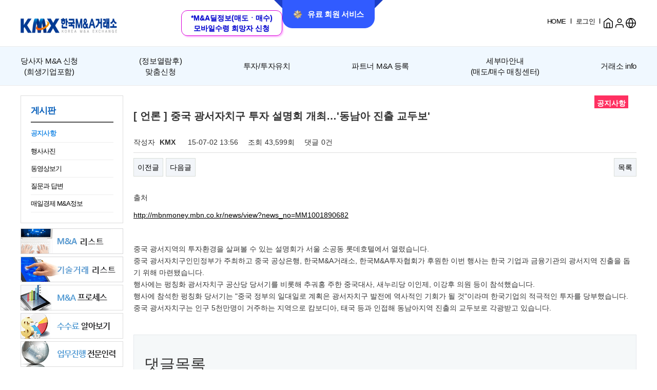

--- FILE ---
content_type: text/html; charset=utf-8
request_url: https://kmx.kr/bbs/board.php?bo_table=notice&wr_id=61&sst=wr_hit&sod=desc&sop=and&page=13
body_size: 21920
content:
<!doctype html>
<html lang="ko">
<head>
	<meta charset="UTF-8">
	<meta name="naver-site-verification" content="a4f255a3168f549b77855327baac98b5cd83e902"/>
	<meta http-equiv="Keywords" content="KMX,한국M&A,한국M&A거래소,중소기업,해외기업,파트너,당사자,기술거래,기업매도,기업인수,기업합병">
	<meta name="description" content="압도적 1위! 1만 건 이상의 M&A 딜 정보 보유, M&A 거래 실적 국내 최다, 국내 유일, M&A 거래 100% 내부 매칭 진행, 성사 시까지 100% 보안 유지!">

	<meta property="og:type" content="website">
	<meta property="og:title" content="한국M&A거래소">
	<meta property="og:description" content="압도적 1위! 1만 건 이상의 M&A 딜 정보 보유, M&A 거래 실적 국내 최다, 국내 유일, M&A 거래 100% 내부 매칭 진행, 성사 시까지 100% 보안 유지!">
	<meta property="og:image" content="https://kmx.kr/image/top_logo.jpg">
	<meta property="og:url" content="https://kmx.kr">

	<meta name="viewport" content="width=device-width, initial-scale=1.0">

<meta http-equiv="imagetoolbar" content="no">
<meta http-equiv="X-UA-Compatible" content="IE=10,chrome=1">

	<title>한국M&A거래소</title>
	<link rel="shortcut icon" href="https://kmx.kr/image/kmx.ico">
<link rel="stylesheet" href="https://kmx.kr/skin/shop/basic/style.css">
<link rel="stylesheet" href="https://kmx.kr/skin/board/basic/style.css">
	<link rel="stylesheet" href="/css/main2.css" />
	<link rel="stylesheet" href="/css/style.css" />
	<link href="https://cdn.jsdelivr.net/npm/bootstrap@5.3.3/dist/css/bootstrap.min.css" rel="stylesheet" integrity="sha384-QWTKZyjpPEjISv5WaRU9OFeRpok6YctnYmDr5pNlyT2bRjXh0JMhjY6hW+ALEwIH" crossorigin="anonymous">
	<link href="https://unpkg.com/aos@2.3.1/dist/aos.css" rel="stylesheet">
	<link rel="stylesheet" href="https://cdn.jsdelivr.net/npm/swiper@11/swiper-bundle.min.css" />
	<link href="https://unpkg.com/aos@2.3.1/dist/aos.css" rel="stylesheet">
	<script src="https://code.jquery.com/jquery-3.7.1.min.js"></script>
	<script src="https://cdn.jsdelivr.net/npm/bootstrap@5.3.3/dist/js/bootstrap.bundle.min.js" integrity="sha384-YvpcrYf0tY3lHB60NNkmXc5s9fDVZLESaAA55NDzOxhy9GkcIdslK1eN7N6jIeHz" crossorigin="anonymous"></script>
	<script src="https://unpkg.com/aos@2.3.1/dist/aos.js"></script>
	<script src="https://unpkg.com/typed.js@2.1.0/dist/typed.umd.js"></script>
	<script src="https://cdn.jsdelivr.net/npm/swiper@11/swiper-bundle.min.js"></script>
	<script src="https://unpkg.com/aos@2.3.1/dist/aos.js"></script>
	<script src="/js/common.js"></script>
	<script src="/js/common2.js"></script>
	<script src="https://cdnjs.cloudflare.com/ajax/libs/jQuery.Marquee/1.6.0/jquery.marquee.min.js"></script>
	
<style type="text/css">
html, body{position:relative;height:100%;}
.swiper-wrapper{width:100%;}
.visual .swiper-slide,
.visual_codeal .swiper-slide,
.center_visual .swiper-slide{
	overflow:hidden;
	width:100% !important;
	text-align: center;
	/* Center slide text vertically */
	display: -webkit-box;
	display: -ms-flexbox;
	display: -webkit-flex;
	display: flex;
	-webkit-box-pack: center;
	-ms-flex-pack: center;
	-webkit-justify-content: center;
	justify-content: center;
	-webkit-box-align: center;
	-ms-flex-align: center;
	-webkit-align-items: center;
	align-items: center;
}
</style>

<!--[if lte IE 8]>
<script src="https://kmx.kr/js/html5.js"></script>
<![endif]-->
<script>
// 자바스크립트에서 사용하는 전역변수 선언
var g5_url	   = "https://kmx.kr";
var g5_bbs_url   = "https://kmx.kr/bbs";
var g5_is_member = "";
var g5_is_admin  = "";
var g5_is_mobile = "";
var g5_bo_table  = "notice";
var g5_sca	   = "";
var g5_editor	= "smarteditor2";
var g5_cookie_domain = ".kmx.kr";
</script>

<script src="https://kmx.kr/js/jquery.menu.js"></script>
<script src="https://kmx.kr/js/wrest.js"></script>
<link rel="stylesheet" href="https://kmx.kr/js/font-awesome/css/font-awesome.min.css">
<!-- Latest compiled and minified CSS -->
<link rel="stylesheet" href="https://maxcdn.bootstrapcdn.com/bootstrap/3.3.2/css/bootstrap.css">
<script src="https://code.jquery.com/jquery-migrate-1.1.1.js"></script>
<script src="https://maxcdn.bootstrapcdn.com/bootstrap/3.3.2/js/bootstrap.js"></script>


</head>
<body oncontextmenu="return false" onselectstart="return false" ondragstart="return false" >

<link rel="stylesheet" href="https://kmx.kr/css/gnb_new.css">
<link rel="stylesheet" href="https://kmx.kr/css/index_new.css">

	
<!-- 상단 시작 { -->
<header>
	<div class="header--wrap">
			<button type="button" class="prm--user--button" onclick="javascript:location.href='/plus.php';"><i class="medal--ic"></i>유료 회원 서비스</button>
	
		<div class="header--top">
			<div class="header--contents">
				<div class="logo">
											<a href="/"><h1>한국M&A거래소</h1></a>
									</div>
								<div class="receive">
					<a href="https://kmx.kr/bbs/write.php?bo_table=receive&topMenu=6">
						*M&A딜정보(매도ㆍ매수)<br>모바일수령 희망자 신청
					</a>
				</div>
								<div class="header--menu">
					<div id="tnb">
																					<a href="https://kmx.kr">HOME</a> &nbsp;l&nbsp;
																						<a href="https://kmx.kr/bbs/login.php">로그인</a>
														<!--a href='#' data-toggle='modal' data-target=".bs-example-modal-sm">당사자 M&A내용수정</a> &nbsp;l&nbsp;-->
															&nbsp;l&nbsp;
																		</div>
					<a href="/" class="home--ic">
						<svg xmlns="http://www.w3.org/2000/svg" width="22" height="22" viewBox="0 0 22 22" fill="none">
							<path d="M2.75 8.25L11 1.83333L19.25 8.25V18.3333C19.25 18.8196 19.0568 19.2859 18.713 19.6297C18.3692 19.9735 17.9029 20.1667 17.4167 20.1667H4.58333C4.0971 20.1667 3.63079 19.9735 3.28697 19.6297C2.94315 19.2859 2.75 18.8196 2.75 18.3333V8.25Z" stroke="black" stroke-width="1.5" stroke-linecap="round" stroke-linejoin="round"/>
							<path d="M8.25 20.1667V11H13.75V20.1667" stroke="black" stroke-width="1.5" stroke-linecap="round" stroke-linejoin="round"/>
						</svg>
					</a>
					<div class="user--ic">
						<svg xmlns="http://www.w3.org/2000/svg" width="22" height="22" viewBox="0 0 22 22" fill="none">
							<path d="M18.3337 19.25V17.4167C18.3337 16.4442 17.9474 15.5116 17.2597 14.8239C16.5721 14.1363 15.6395 13.75 14.667 13.75H7.33366C6.3612 13.75 5.42857 14.1363 4.74093 14.8239C4.0533 15.5116 3.66699 16.4442 3.66699 17.4167V19.25" stroke="black" stroke-width="1.5" stroke-linecap="round" stroke-linejoin="round"/>
							<path d="M10.9997 10.0833C13.0247 10.0833 14.6663 8.44171 14.6663 6.41667C14.6663 4.39162 13.0247 2.75 10.9997 2.75C8.97463 2.75 7.33301 4.39162 7.33301 6.41667C7.33301 8.44171 8.97463 10.0833 10.9997 10.0833Z" stroke="black" stroke-width="1.5" stroke-linecap="round" stroke-linejoin="round"/>
						</svg>
						<!-- 20250422 마우스 오버 시 하위 메뉴 추가 : S -->
						<ul>
							<li><a href="#">로그인</a></li>
							<li><a href="#">마이페이지</a></li>
							<li><a href="#">관리페이지</a></li>
							<li><a href="https://kmx.kr/bbs/logout.php?venture_page_chk=&pplife_page_chk=">로그아웃</a></li>
						</ul>
						<!-- 20250422 마우스 오버 시 하위 메뉴 추가 : E -->
					</div>
										<div class="global--ic">
						<svg xmlns="http://www.w3.org/2000/svg" width="22" height="22" viewBox="0 0 22 22" fill="none">
							<path d="M10.9997 20.1667C16.0623 20.1667 20.1663 16.0626 20.1663 11C20.1663 5.93738 16.0623 1.83333 10.9997 1.83333C5.93706 1.83333 1.83301 5.93738 1.83301 11C1.83301 16.0626 5.93706 20.1667 10.9997 20.1667Z" stroke="black" stroke-width="1.5" stroke-linecap="round" stroke-linejoin="round"/>
							<path d="M1.83301 11H20.1663" stroke="black" stroke-width="1.5" stroke-linecap="round" stroke-linejoin="round"/>
							<path d="M10.9997 1.83333C13.2925 4.34349 14.5955 7.60103 14.6663 11C14.5955 14.399 13.2925 17.6565 10.9997 20.1667C8.70683 17.6565 7.40382 14.399 7.33301 11C7.40382 7.60103 8.70683 4.34349 10.9997 1.83333Z" stroke="black" stroke-width="1.5" stroke-linecap="round" stroke-linejoin="round"/>
						</svg>
						<ul>
							<li><a href="#">한국어</a></li>
							<li><a href="/en/" target="_blank">English</a></li>
							<li><a href="/cn/" onfocus="this.blur()" target="_blank">Chinese</a></li>
						</ul>
					</div>
									</div>
				
							
							
			</div>
		</div>

		<div class="header--bottom">
					<div class="header--contents">
				<ul>
					<li>
						<a href="https://kmx.kr/bbs/write.php?bo_table=D_MnaSell&sca=당사자&topMenu=1"><span>당사자 M&A 신청</span>(희생기업포함)</a>
						<ul>
							<li>
								<a href="https://kmx.kr/bbs/write.php?bo_table=D_MnaSell&sca=당사자&topMenu=1">기업매도신청</a>
								<a href="https://kmx.kr/bbs/write.php?bo_table=D_MnaBuy&sca=당사자&topMenu=1">기업매수신청</a>
								<a href="https://kmx.kr/bbs/write.php?bo_table=D_MnaHap&sca=당사자&topMenu=1">기업합병신청</a>
							</li>
						</ul>
					</li>
					<li>
						<a href="https://kmx.kr/bbs/board.php?bo_table=mkmna_new&sca=매도"><span>(정보열람후)</span>맞춤신청</a>
						<ul>
							<li>
								<a href="https://kmx.kr/bbs/board.php?bo_table=mkmna_new&sca=매도">매경 매물 장터</a>
								<a href="https://kmx.kr/bbs/board.php?bo_table=mkmna_new&sca=매도">매도 정보 열람</a>
								<a href="https://kmx.kr/bbs/board.php?bo_table=mkmna_new&sca=매수">매수 정보 열람</a>
							</li>
						</ul>
					</li>
					<!--li>
						<a href="https://kmx.kr/bbs/write.php?bo_table=P_MnaSell">공장(설비)/건물/상가/토지매매</a>
						<ul>
							<li>
								<a href="https://kmx.kr/bbs/write.php?bo_table=P_MnaSell">공장 / 기계 설비 매도</a>
								<a href="https://kmx.kr/bbs/write.php?bo_table=P_MnaBuy">공장 / 기계 설비 매수</a>
								<a href="https://kmx.kr/bbs/write.php?bo_table=Q_MnaSell">건물 / 상가 / 토지 매도</a>
								<a href="https://kmx.kr/bbs/write.php?bo_table=Q_MnaBuy">건물 / 상가 / 토지 매수</a>
							</li>
						</ul>
					</li-->
					<li>
						<a href="https://kmx.kr/bbs/write.php?bo_table=D_MnaTuja&topMenu=7">투자/투자유치</a>
						<ul>
							<li>
								<a href="https://kmx.kr/bbs/write.php?bo_table=D_MnaTuja&topMenu=7">투자자신청<u>(투자하기)</u></a>
								<a href="https://kmx.kr/bbs/write.php?bo_table=D_MnaTuyu&topMenu=7">투자유치신청<u>(투자받기)</u></a>
							</li>
						</ul>
					</li>
					<li>
						<a href="https://kmx.kr/bbs/register.php?sex=P&topMenu=2">파트너 M&A 등록</a>
						<ul>
							<li>
								<h2>파트너승인신청</h2>
								<a href="https://kmx.kr/bbs/register.php?sex=P&topMenu=2">개인파트너신청</a>
								<a href="https://kmx.kr/bbs/register.php?sex=O&topMenu=2">기업파트너신청</a>
								<h2>승인후 M&A 등록</h2>
								<a href="https://kmx.kr/bbs/write.php?bo_table=D_MnaSell&sca=파트너&topMenu=3">매도정보등록</a>
								<a href="https://kmx.kr/bbs/write.php?bo_table=D_MnaBuy&sca=파트너&topMenu=3">매수정보등록</a>
								<a href="https://kmx.kr/bbs/write.php?bo_table=D_MnaHap&sca=파트너&topMenu=3">기업합병등록</a>
							</li>
						</ul>
					</li>
					<li>
						<a hr ef="/#sebuma--contents">세부마안내<br>(매도/매수 매칭센터)</a>
						<ul>
							<li>
															</li>
						</ul>
					</li>
					<li>
						<a href="#">거래소 info</a>
						<ul>
							<li class="type2--wrap">
								<h2>거래소 News</h2>
								<a href="https://kmx.kr/bbs/board.php?bo_table=notice&sca=공지">공지사항</a>
								<a href="/#kmx--success--wrap">M&A 성공사례</a>
								<a href="https://kmx.kr/bbs/totallist_sellDeal.php">딜정보</a>
								<a href="/#kmx--news--room">거래소 뉴스룸</a>
								<a href="https://kmx.kr/bbs/content.php?co_id=ckbanner">협력기관리스트</a>
								<a href="/#kmx--cp--adu" style="letter-spacing:-0.1em;">기업 전문가 자격증 과정</a>
								<div class="type2">
									<h2>거래소 소개</h2>
									<a href="#">거래소 딜사이즈</a>
									<a href="/#kmx--application">거래소 활용법</a>
									<a href="/#twb--contents">독보적 강점</a>
									<a href="/#kmx--qna">Q&A</a>
																		<a href="https://kmx.kr/bbs/content.php?co_id=mna_process2">M&A 프로세스</a>
								</div>
							</li>
						</ul>
					</li>
				</ul>
			</div>
				</div>
	</div>
</header>



<!-- } 상단 끝 -->

<!-- 콘텐츠 시작 { -->
<div id="wrapper">

	<div id="aside" >
		

	<div class="left_menu1" >
		<ul>
						<div class="left_tltle">게시판</div>
									<li><a href="https://kmx.kr/bbs/board.php?bo_table=notice&sca=공지" class="on">공지사항</a></li>
			<li><a href="https://kmx.kr/bbs/board.php?bo_table=pic" class="">행사사진</a></li>
			<li><a href="https://kmx.kr/bbs/board.php?bo_table=video" class="">동영상보기</a></li>
			<li><a href="https://kmx.kr/bbs/board.php?bo_table=qna" class="">질문과 답변</a></li>
			<li><a href="https://kmx.kr/bbs/board.php?bo_table=mkmna" class="">매일경제 M&A정보</a></li>
					</ul>
	</div>
	
		<div class="left_banner">
					
<aside id="sbn_side" class="sbn"><ul>
<li style="padding-bottom:5px;">
<a href="https://kmx.kr/shop/bannerhit.php?bn_id=11&amp;url=%2Fbbs%2Ftotallist_sell.php"><img src="https://kmx.kr/data/banner/1524450118.gif" alt="M&A 리스트" width="200" height="50"></a>
</li>
<li style="padding-bottom:5px;">
<a href="https://kmx.kr/shop/bannerhit.php?bn_id=12&amp;url=%2Fbbs%2Fboard.php%3Fbo_table%3DT_Sell%26topMenu%3D21"><img src="https://kmx.kr/data/banner/1524450127.gif" alt="기술거래 리스트" width="200" height="50"></a>
</li>
<li style="padding-bottom:5px;">
<a href="https://kmx.kr/shop/bannerhit.php?bn_id=1&amp;url=%2Fbbs%2Fcontent.php%3Fco_id%3Dmna_process" target="_blank"><img src="https://kmx.kr/data/banner/1524450136.gif" alt="M&A 프로세스" width="200" height="50"></a>
</li>
<li style="padding-bottom:5px;">
<a href="https://kmx.kr/shop/bannerhit.php?bn_id=2&amp;url=%2Fbbs%2Fcontent.php%3Fco_id%3Dcommission"><img src="https://kmx.kr/data/banner/1524450141.gif" alt="수수료 알아보기" width="200" height="50"></a>
</li>
<li style="padding-bottom:5px;">
<a href="https://kmx.kr/shop/bannerhit.php?bn_id=3&amp;url=%2Fbbs%2Fcontent.php%3Fco_id%3Dmanpower"><img src="https://kmx.kr/data/banner/1524450153.gif" alt="업무진행 전문인력" width="200" height="50"></a>
</li>
</ul></aside>
			</div>
		</div>
	<div id="container" >
		
<script src="https://kmx.kr/js/viewimageresize.js"></script>

<!-- 게시물 읽기 시작 { -->
<div id="bo_v_table">공지사항</div>

<article id="bo_v" style="width:100%">
	<div>
		<h1 id="bo_v_title">
			 [ 언론 ] 중국 광서자치구 투자 설명회 개최…&#039;동남아 진출 교두보&#039;		</h1>
	</div>

	<section id="bo_v_info">
		<h2>페이지 정보</h2>
		작성자 <strong><span class="sv_member">KMX</span></strong>
		<span class="sound_only">작성일</span><strong>15-07-02 13:56</strong>
		조회<strong>43,599회</strong>
		댓글<strong>0건</strong>
	</section>

	
	
	
	<!-- 게시물 상단 버튼 시작 { -->
	<div id="bo_v_top">
						<ul class="bo_v_nb">
			<li><a href="./board.php?bo_table=notice&amp;wr_id=62&amp;sst=wr_hit&amp;sod=desc&amp;sop=and&amp;page=13" class="btn_b01">이전글</a></li>			<li><a href="./board.php?bo_table=notice&amp;wr_id=60&amp;sst=wr_hit&amp;sod=desc&amp;sop=and&amp;page=13" class="btn_b01">다음글</a></li>		</ul>
		
		<ul class="bo_v_com">
																		<li><a href="./board.php?bo_table=notice&amp;page=13" class="btn_b01">목록</a></li>
								</ul>
			</div>
	<!-- } 게시물 상단 버튼 끝 -->

	<section id="bo_v_atc">
		<h2 id="bo_v_atc_title">본문</h2>

		<div id="bo_v_img">
</div>

		<!-- 본문 내용 시작 { -->
		<div id="bo_v_con"><p>출처 </p><p><a href="http://mbnmoney.mbn.co.kr/news/view?news_no=MM1001890682">http://mbnmoney.mbn.co.kr/news/view?news_no=MM1001890682</a></p><p> </p><p>중국 광서지역의 투자환경을 살펴볼 수 있는 설명회가 서울 소공동 롯데호텔에서 열렸습니다. <br />중국 광서자치구인민정부가 주최하고 중국 공상은행, 한국M&amp;A거래소, 한국M&amp;A투자협회가 후원한 이번 행사는 한국 기업과 금융기관의 광서지역 진출을 돕기 위해 마련됐습니다.<br />행사에는 펑칭화 광서자치구 공산당 당서기를 비롯해 추궈홍 주한 중국대사, 새누리당 이인제, 이강후 의원 등이 참석했습니다.<br />행사에 참석한 펑칭화 당서기는 "중국 정부의 일대일로 계획은 광서자치구 발전에 역사적인 기회가 될 것"이라며 한국기업의 적극적인 투자를 당부했습니다.<br />중국 광서자치구는 인구 5천만명이 거주하는 지역으로 캄보디아, 태국 등과 인접해 동남아지역 진출의 교두보로 각광받고 있습니다. </p></div>
				<!-- } 본문 내용 끝 -->

		
		<!-- 스크랩 추천 비추천 시작 { -->
				<!-- } 스크랩 추천 비추천 끝 -->
	</section>

	
	
<script>
// 글자수 제한
var char_min = parseInt(0); // 최소
var char_max = parseInt(0); // 최대
</script>

<!-- 댓글 시작 { -->
<section id="bo_vc">
    <h2>댓글목록</h2>
        <p id="bo_vc_empty">등록된 댓글이 없습니다.</p>
</section>
<!-- } 댓글 끝 -->

<!-- } 댓글 쓰기 끝 --><script src="https://kmx.kr/js/md5.js"></script>

	<!-- 링크 버튼 시작 { -->
	<div id="bo_v_bot">
						<ul class="bo_v_nb">
			<li><a href="./board.php?bo_table=notice&amp;wr_id=62&amp;sst=wr_hit&amp;sod=desc&amp;sop=and&amp;page=13" class="btn_b01">이전글</a></li>			<li><a href="./board.php?bo_table=notice&amp;wr_id=60&amp;sst=wr_hit&amp;sod=desc&amp;sop=and&amp;page=13" class="btn_b01">다음글</a></li>		</ul>
		
		<ul class="bo_v_com">
																		<li><a href="./board.php?bo_table=notice&amp;page=13" class="btn_b01">목록</a></li>
								</ul>
			</div>
	<!-- } 링크 버튼 끝 -->

</article>
<!-- } 게시판 읽기 끝 -->

<script>

function board_move(href)
{
	window.open(href, "boardmove", "left=50, top=50, width=500, height=550, scrollbars=1");
}
</script>

<script>
$(function() {
	$("a.view_image").click(function() {
		window.open(this.href, "large_image", "location=yes,links=no,toolbar=no,top=10,left=10,width=10,height=10,resizable=yes,scrollbars=no,status=no");
		return false;
	});

	// 추천, 비추천
	$("#good_button, #nogood_button").click(function() {
		var $tx;
		if(this.id == "good_button")
			$tx = $("#bo_v_act_good");
		else
			$tx = $("#bo_v_act_nogood");

		excute_good(this.href, $(this), $tx);
		return false;
	});

	// 이미지 리사이즈
	$("#bo_v_atc").viewimageresize();
});

function excute_good(href, $el, $tx)
{
	$.post(
		href,
		{ js: "on" },
		function(data) {
			if(data.error) {
				alert(data.error);
				return false;
			}

			if(data.count) {
				$el.find("strong").text(number_format(String(data.count)));
				if($tx.attr("id").search("nogood") > -1) {
					$tx.text("이 글을 비추천하셨습니다.");
					$tx.fadeIn(200).delay(2500).fadeOut(200);
				} else {
					$tx.text("이 글을 추천하셨습니다.");
					$tx.fadeIn(200).delay(2500).fadeOut(200);
				}
			}
		}, "json"
	);
}
</script>
<!-- } 게시글 읽기 끝 -->		</div>
</div>
	

	<footer id="footer">
		<div class="footer--wrap">
			<div class="footer--link">
				<a href="https://kmx.kr/bbs/content.php?co_id=kmx_1">회사 소개</a>
				<a href="https://kmx.kr/bbs/content.php?co_id=privacy">개인정보취급방침</a>
				<a href="https://kmx.kr/bbs/content.php?co_id=provision">이용약관</a>
				<a href="https://kmx.kr/bbs/content.php?co_id=contact_us">CONTACT US</a>
			</div>
			<div class="footer--cont">
				<div class="footer--t">
					<div class="logo--wrap">
						<img src="/img/ico_logo_footer.svg" alt="">
					</div>
					<ul>
						<li>서울시 영등포구 여의대로 66 IM 증권 빌딩 16층</li>
						<li>16 Floor, 66, Yeoui-daero, Yeongdeungpo-gu, Seoul, Republic of Korea</li>
						<li><span>Tel. 82-2-783-7500</span><span>Fax. 82-2-780-1762</span><span>E-mail. admin@kmx.kr</span></li>
						<li>Copyright 2014 Korea M&A Exchang co., LTD. All RIGHTS RESREVED.</li>
					</ul>
				</div>
				<div class="footer--b">
					한국 M&A 거래소의 사전 서면동의 없이 한국 M&A 거래소 사이트의 일체의 정보, 콘텐츠 및 UI 등과<br>
					한국 M&A거래소에 등록된 기업의 정보들을 상업적 목적으로 전재, 전송, 스크래핑 등 무단으로 사용할 수 없으며 적발시 법적인 조치를 취할 수 있습니다.
				</div>
			</div>
		</div>
	</footer>

<a href="https://kmx.kr/bbs/board.php?bo_table=notice&amp;wr_id=61&amp;sst=wr_hit&amp;sod=desc&amp;sop=and&amp;page=13&amp;device=mobile" id="device_change">모바일 버전으로 보기</a>

<!-- } 하단 끝 -->

<script>
$(function() {
	// 폰트 리사이즈 쿠키있으면 실행
	font_resize("container", get_cookie("ck_font_resize_rmv_class"), get_cookie("ck_font_resize_add_class"));
});
</script>

<!-- 네이버 Analytics 2021-05-24 -->
<script type="text/javascript" src="//wcs.naver.net/wcslog.js"></script>
<script type="text/javascript">
if(!wcs_add) var wcs_add = {};
wcs_add["wa"] = "391c28817db510";
if(window.wcs) {
	wcs_do();
}
</script>

<!-- Global site tag (gtag.js) - Google Analytics 2021-05-24 -->
<script async src="https://www.googletagmanager.com/gtag/js?id=G-QDS5C9806B"></script>
<script>
	window.dataLayer = window.dataLayer || [];
	function gtag(){dataLayer.push(arguments);}
	gtag('js', new Date());

	gtag('config', 'G-QDS5C9806B');
</script>



<!-- ie6,7에서 사이드뷰가 게시판 목록에서 아래 사이드뷰에 가려지는 현상 수정 -->
<!--[if lte IE 7]>
<script>
$(function() {
	var $sv_use = $(".sv_use");
	var count = $sv_use.length;

	$sv_use.each(function() {
		$(this).css("z-index", count);
		$(this).css("position", "relative");
		count = count - 1;
	});
});
</script>
<![endif]-->

</body>
</html>

<!-- 사용스킨 : basic -->


--- FILE ---
content_type: text/css
request_url: https://kmx.kr/skin/board/basic/style.css
body_size: 10777
content:
@charset "utf-8";
/* SIR 지운아빠 */

/* ### 기본 스타일 커스터마이징 시작 ### */

/* 게시판 버튼 */
/* 목록 버튼 */
#bo_list a.btn_b01 {}
#bo_list a.btn_b01:focus, #bo_list a.btn_b01:hover {}
#bo_list a.btn_b02 {}
#bo_list a.btn_b02:focus, #bo_list a.btn_b02:hover {}
#bo_list a.btn_admin {} /* 관리자 전용 버튼 */
#bo_list a.btn_admin:focus, #bo_list .btn_admin:hover {}

/* 읽기 버튼 */
#bo_v a.btn_b01 {}
#bo_v a.btn_b01:focus, #bo_v a.btn_b01:hover {}
#bo_v a.btn_b02 {}
#bo_v a.btn_b02:focus, #bo_v a.btn_b02:hover {}
#bo_v a.btn_admin {} /* 관리자 전용 버튼 */
#bo_v a.btn_admin:focus, #bo_v a.btn_admin:hover {}

/* 쓰기 버튼 */
#bo_w .btn_confirm {} /* 서식단계 진행 */
#bo_w .btn_submit {}
#bo_w button.btn_submit {}
#bo_w fieldset .btn_submit {}
#bo_w .btn_cancel {}
#bo_w button.btn_cancel {}
#bo_w .btn_cancel:focus, #bo_w .btn_cancel:hover {}
#bo_w a.btn_frmline, #bo_w button.btn_frmline {} /* 우편번호검색버튼 등 */
#bo_w button.btn_frmline {}

/* 기본 테이블 */
/* 목록 테이블 */
#bo_list .tbl_head01 {}
#bo_list .tbl_head01 caption {}
#bo_list .tbl_head01 thead th {}
#bo_list .tbl_head01 thead a {}
#bo_list .tbl_head01 thead th input {} /* middle 로 하면 게시판 읽기에서 목록 사용시 체크박스 라인 깨짐 */
#bo_list .tbl_head01 tfoot th {}
#bo_list .tbl_head01 tfoot td {}
#bo_list .tbl_head01 tbody th {}
#bo_list .tbl_head01 td {}
#bo_list .tbl_head01 a {}
#bo_list td.empty_table {}

/* 읽기 내 테이블 */
#bo_v .tbl_head01 {}
#bo_v .tbl_head01 caption {}
#bo_v .tbl_head01 thead th {}
#bo_v .tbl_head01 thead a {}
#bo_v .tbl_head01 thead th input {} /* middle 로 하면 게시판 읽기에서 목록 사용시 체크박스 라인 깨짐 */
#bo_v .tbl_head01 tfoot th {}
#bo_v .tbl_head01 tfoot td {}
#bo_v .tbl_head01 tbody th {}
#bo_v .tbl_head01 td {}
#bo_v .tbl_head01 a {}
#bo_v td.empty_table {}

/* 쓰기 테이블 */
#bo_w table {}
#bo_w caption {}
#bo_w .frm_info {}
#bo_w .frm_address {}
#bo_w .frm_file {}

#bo_w .tbl_frm01 {}
#bo_w .tbl_frm01 th {width:150px}
#bo_w .tbl_frm01 td {}
#bo_w .tbl_frm01 textarea, #bo_w tbl_frm01 .frm_input {}
#bo_w .tbl_frm01 textarea {}
/*
#bo_w .tbl_frm01 #captcha {}
#bo_w .tbl_frm01 #captcha input {}
*/
#bo_w .tbl_frm01 a {}

/* 필수입력 */
#bo_w .required, #bo_w textarea.required {}

#bo_w .cke_sc {}
#bo_w button.btn_cke_sc{}
#bo_w .cke_sc_def {}
#bo_w .cke_sc_def dl {}
#bo_w .cke_sc_def dl:after {}
#bo_w .cke_sc_def dt, #bo_w .cke_sc_def dd {}
#bo_w .cke_sc_def dt {}
#bo_w .cke_sc_def dd {}

/* ### 기본 스타일 커스터마이징 끝 ### */

/* 게시판 목록 */
#bo_list .td_board {width:120px;text-align:center}
#bo_list .td_chk {width:30px;text-align:center}
#bo_list .td_date {width:70px;text-align:center}
#bo_list .td_datetime {width:110px;text-align:center}
#bo_list .td_group {width:100px;text-align:center}
#bo_list .td_mb_id {width:100px;text-align:center}
#bo_list .td_mng {width:80px;text-align:center}
#bo_list .td_name {width:100px;text-align:center}
#bo_list .td_nick {width:100px;text-align:center}
#bo_list .td_num {width:50px;text-align:center}
#bo_list .td_numbig {width:80px;text-align:center}

#bo_list .txt_active {color:#5d910b}
#bo_list .txt_expired {color:#ccc}

#bo_cate h2 {position:absolute;font-size:0;line-height:0;overflow:hidden}
#bo_cate ul {margin-bottom:10px;padding-left:1px;width:728px;zoom:1}
#bo_cate ul:after {display:block;visibility:hidden;clear:both;content:""}
#bo_cate li {float:left;margin-bottom:-1px}
#bo_cate a {display:block;position:relative;margin-left:-1px;padding:6px 0 5px;width:90px;border:1px solid #ddd;background:#f7f7f7;color:#888;text-align:center;letter-spacing:-0.1em;line-height:1.2em;cursor:pointer}
#bo_cate a:focus, #bo_cate a:hover, #bo_cate a:active {text-decoration:none}
#bo_cate #bo_cate_on {z-index:2;border:1px solid #565e60;background:#fff;color:#565e60;font-weight:bold}

.td_subject img {margin-left:3px}

/* 게시판 목록 공통 */
.bo_fx {margin-bottom:5px;zoom:1}
.bo_fx:after {display:block;visibility:hidden;clear:both;content:""}
.bo_fx ul {margin:0;padding:0;list-style:none}
#bo_list_total {float:left;padding-top:5px;}
#btn_bo_user {float:right;margin:0;padding:0;list-style:none}
#btn_bo_user li {float:left;margin-left:5px}
.btn_bo_adm {float:left}
.btn_bo_adm li {float:left;margin-right:5px}
.btn_bo_adm input {padding:8px;border:0;background:#e8180c;color:#fff;text-decoration:none;vertical-align:middle}
.bo_notice td {background:#f5f6fa}
.bo_notice td a {font-weight:bold}
.td_num strong {color:#000}
.bo_cate_link {display:inline-block;margin:0 3px 0 0;padding:0 6px 0 0;border-right:1px solid #e7f1ed;color:#999 !important;font-weight:bold;text-decoration:none} /* 글제목줄 분류스타일 */
.bo_current {color:#e8180c}
#bo_list .cnt_cmt {display:inline-block;margin:0 0 0 3px;font-weight:bold}

#bo_sch {margin-bottom:10px;padding-top:5px;text-align:center}
#bo_sch legend {position:absolute;margin:0;padding:0;font-size:0;line-height:0;text-indent:-9999em;overflow:hidden}

/* 게시판 쓰기 */
#char_count_desc {display:block;margin:0 0 5px;padding:0}
#char_count_wrap {margin:5px 0 0;text-align:right}
#char_count {font-weight:bold}

#autosave_wrapper {position:relative}
#autosave_pop {display:none;z-index:10;position:absolute;top:24px;right:117px;padding:8px;width:350px;height:auto !important;height:180px;max-height:180px;border:1px solid #565656;background:#fff;overflow-y:scroll}
html.no-overflowscrolling #autosave_pop {height:auto;max-height:10000px !important} /* overflow 미지원 기기 대응 */
#autosave_pop strong {position:absolute;font-size:0;line-height:0;overflow:hidden}
#autosave_pop div {text-align:right}
#autosave_pop button {margin:0;padding:0;border:0;background:transparent}
#autosave_pop ul {margin:10px 0;padding:0;border-top:1px solid #e9e9e9;list-style:none}
#autosave_pop li {padding:8px 5px;border-bottom:1px solid #e9e9e9;zoom:1}
#autosave_pop li:after {display:block;visibility:hidden;clear:both;content:""}
#autosave_pop a {display:block;float:left}
#autosave_pop span {display:block;float:right}
.autosave_close {cursor:pointer}
.autosave_content {display:none}

/* 게시판 읽기 */
#bo_v {margin-bottom:20px;padding-bottom:20px}

#bo_v_table {position:absolute;top:0;right:16px;margin:0;padding:0 5px;height:25px;background:#ff3061;color:#fff;font-weight:bold;line-height:2.2em}

#bo_v_title {padding:10px 0 20px 0;font-size:1.4em;font-weight:600;}

#bo_v_info {padding:0 0 10px;border-bottom:1px solid #ddd}
#bo_v_info h2 {position:absolute;font-size:0;line-height:0;overflow:hidden}
#bo_v_info strong {display:inline-block;margin:0 15px 0 5px;font-weight:normal}
#bo_v_info .sv_member,
#bo_v_info .sv_guest,
#bo_v_info .member,
#bo_v_info .guest {font-weight:bold}

#bo_v_file {}
#bo_v_file h2 {position:absolute;font-size:0;line-height:0;overflow:hidden}
#bo_v_file ul {margin:0;padding:0;list-style:none}
#bo_v_file li {padding:0 10px;border-bottom:1px solid #eee;background:#f5f6fa}
#bo_v_file a {display:inline-block;padding:8px 0 7px;width:100%;color:#000;word-wrap:break-word}
#bo_v_file a:focus, #bo_v_file a:hover, #bo_v_file a:active {text-decoration:none}
#bo_v_file img {float:left;margin:0 10px 0 0}
.bo_v_file_cnt {display:inline-block;margin:0 0 3px 16px}

#bo_v_link {}
#bo_v_link h2 {position:absolute;font-size:0;line-height:0;overflow:hidden}
#bo_v_link ul {margin:0;padding:0;list-style:none}
#bo_v_link li {padding:0 10px;border-bottom:1px solid #eee;background:#f5f6fa}
#bo_v_link a {display:inline-block;padding:8px 0 7px;width:100%;color:#000;word-wrap:break-word}
#bo_v_link a:focus, #bo_v_link a:hover, #bo_v_link a:active {text-decoration:none}
.bo_v_link_cnt {display:inline-block;margin:0 0 3px 16px}

#bo_v_top {margin:0 0 10px;padding:10px 0;zoom:1}
#bo_v_top:after {display:block;visibility:hidden;clear:both;content:""}
#bo_v_top h2 {position:absolute;font-size:0;line-height:0;overflow:hidden}
#bo_v_top ul {margin:0;padding:0;list-style:none}

#bo_v_bot {zoom:1}
#bo_v_bot:after {display:block;visibility:hidden;clear:both;content:""}
#bo_v_bot h2 {position:absolute;font-size:0;line-height:0;overflow:hidden}
#bo_v_bot ul {margin:0;padding:0;list-style:none}

.bo_v_nb {float:left}
.bo_v_nb li {float:left;margin-right:5px}
.bo_v_com {float:right}
.bo_v_com li {float:left;margin-left:5px}

#bo_v_atc {min-height:200px;height:auto !important;height:200px}
#bo_v_atc_title {position:absolute;font-size:0;line-height:0;overflow:hidden}

#bo_v_img {margin:0 0 10px;width:100%;overflow:hidden;zoom:1}
#bo_v_img:after {display:block;visibility:hidden;clear:both;content:""}
#bo_v_img img {margin-bottom:20px;max-width:100%;height:auto}

#bo_v_con {margin-bottom:30px;width:100%;line-height:1.7em;word-break:break-all;overflow:hidden}
#bo_v_con a {color:#000;text-decoration:underline}
#bo_v_con img {max-width:100%;height:auto}

#bo_v_act {margin-bottom:30px;text-align:center}
#bo_v_act .bo_v_act_gng {position:relative}
#bo_v_act a {margin-right:5px;vertical-align:middle}
#bo_v_act strong {color:#ff3061}
#bo_v_act_good, #bo_v_act_nogood {display:none;position:absolute;top:30px;left:0;padding:10px 0;width:165px;background:#ff3061;color:#fff;text-align:center}

#bo_v_sns {margin:0 0 20px;padding:0;list-style:none;zoom:1}
#bo_v_sns:after {display:block;visibility:hidden;clear:both;content:""}
#bo_v_sns li {float:left;margin:0 5px 0 0}

/* 게시판 댓글 */
#bo_vc {margin:0 0 20px;padding:20px 20px 10px;border:1px solid #e5e8ec;background:#f5f8f9}
#bo_vc h2 {margin-bottom:10px}
#bo_vc article {padding:0 0 10px;border-top:1px dotted #ccc}
#bo_vc header {position:relative;padding:15px 0 5px}
#bo_vc header .icon_reply {position:absolute;top:15px;left:-20px}
#bo_vc .sv_wrap {margin-right:15px}
#bo_vc .member, #bo_vc .guest, #bo_vc .sv_member, #bo_vc .sv_guest {font-weight:bold}
.bo_vc_hdinfo {display:inline-block;margin:0 15px 0 5px}
#bo_vc h1 {position:absolute;font-size:0;line-height:0;overflow:hidden}
#bo_vc a {color:#000;text-decoration:none}
#bo_vc p {padding:0 0 5px;line-height:1.8em}
#bo_vc p a {text-decoration:underline}
#bo_vc p a.s_cmt {text-decoration:none}
#bo_vc_empty {margin:0;padding:20px !important;text-align:center}
#bo_vc #bo_vc_winfo {float:left}
#bo_vc footer {zoom:1}
#bo_vc footer:after {display:block;visibility:hidden;clear:both;content:""}

.bo_vc_act {float:right;margin:0;list-style:none;zoom:1}
.bo_vc_act:after {display:block;visibility:hidden;clear:both;content:""}
.bo_vc_act li {float:left;margin-left:5px}

#bo_vc_w {position:relative;margin:0 0 10px;padding:0 0 20px;border-bottom:1px solid #cfded8}
#bo_vc_w h2 {position:absolute;font-size:0;line-height:0;overflow:hidden}
#bo_vc_w #char_cnt {display:block;margin:0 0 5px}

#bo_vc_sns {margin:0;padding:0;list-style:none;zoom:1}
#bo_vc_sns:after {display:block;visibility:hidden;clear:both;content:""}
#bo_vc_sns li {float:left;margin:0 20px 0 0}
#bo_vc_sns input {margin:0 0 0 5px}

--- FILE ---
content_type: text/css
request_url: https://kmx.kr/css/style.css
body_size: 57615
content:
article section {
	overflow: hidden;
}
.mt--20 {
	margin-top: 20px !important;
}
.mb--15 {
	margin-bottom: 15px !important;
}
.mb--30 {
	margin-bottom: 30px !important;
}
.mb--35 {
	margin-bottom: 35px !important;
}
.mb--40 {
	margin-bottom: 40px !important;
}
.ico,
.ico2 {
	display: inline-block;
	background-repeat: no-repeat;
	background-size: cover;
}
.bg--sec1 {
	padding: 120px 0 153px;
	overflow: hidden;
	position: relative;
	background-color: #040e75;
}
.bg--sec1 .bg--img {
	position: absolute;
	top: 0;
	left: 0;
	width: 100%;
}
.bg--sec1 .bg--img .img--wrap {
	z-index: 1;
	position: relative;
}
.bg--sec1 .bg--img .img--wrap::after {
	content: "";
	z-index: 2;
	display: inline-block;
	position: absolute;
	bottom: 0;
	left: 0;
	background: linear-gradient(180deg, rgba(18, 36, 177, 0) 0%, #040e75 100%);
	width: 100%;
	height: 100px;
}
.bg--sec1 .bg--img .img--wrap img {
	width: 100%;
	z-index: 1;
	position: relative;
}
.bg--sec1 .sec--container {
	position: relative;
	z-index: 10;
}
.bg--sec2 {
	padding: 100px 0;
	background-image: url(../img/sec_ban2.png);
	background-repeat: no-repeat;
	background-size: cover;
	background-color: #b3d5f6;
}
.bg--sec3 {
	background-image: url(../img/sec_bg1.png);
	background-position: bottom;
	background-repeat: no-repeat;
	background-size: cover;
}
.bg--sec4 {
	background-color: #f2f5fa;
	padding: 120px 0;
}
.sec--container {
	width: 1200px;
	margin: 0 auto;
}
.sec--container.w--100 {
	width: 100%;
}
.sec--container h2 {
	font-weight: 700;
	font-size: 30px;
	color: #000;
	margin-bottom: 0;
	text-align: center;
	letter-spacing: -0.6px;
}
.sec--container .use--wrap h2 {
	margin-bottom: 35px;
	color: #fff;
	text-align: left;
}
.sec--container .use--wrap p {
	letter-spacing: -0.6px;
	color: #fff;
	font-size: 17px;
	font-weight: 400;
	line-height: 1.7;
}
.sec--container .use--wrap p strong {
	font-weight: 600;
	color: #fff;
}
.sec--container .use--wrap .use--box--wrap {
	background-color: #fff;
	border-radius: 20px;
	border-bottom-right-radius: 0px;
	padding: 40px 35px;
	position: relative;
}
.sec--container .use--wrap .use--box--wrap .use--box {
	display: block;
	width: 1130px;
}
.sec--container .use--wrap .use--box--wrap .use--box > h4 {
	margin-bottom: 20px;
	color: #315bff;
	font-size: 17px;
	font-weight: 700;
	letter-spacing: -0.34px;
	width: 1130px;
}
.sec--container .use--wrap .use--box--wrap .use--box > p {
	color: #222;
	margin-bottom: 0;
	font-size: 17px;
	font-weight: 400;
	letter-spacing: -0.34px;
	line-height: 1.2;
	width: 1130px;
}
.sec--container .use--wrap .use--box--wrap .use--box .use--inner--box {
	height: 100%;
	max-height: 0px;
	padding: 0px 30px;
	overflow: hidden;
	transition: all 0.3s ease-in-out;
}
.sec--container .use--wrap .use--box--wrap .use--box.on .use--inner--box {
	margin-top: 35px;
	max-height: 1070px;
	border-radius: 20px;
	background-color: #f0f3ff;
	padding: 40px 30px;
}
.sec--container .use--wrap .use--box--wrap .use--box.on .use--inner--box p {
	font-size: 15px;
	color: #222;
	line-height: 1.7;
}
.sec--container .use--wrap .use--box--wrap .use--box.on .use--inner--box p strong {
	color: #111;
}
.sec--container .use--wrap .use--box--wrap .use--box.on .use--inner--box dl {
	margin-bottom: 0;
}
.sec--container .use--wrap .use--box--wrap .use--box.on .use--inner--box dl dt {
	padding: 5px 12px;
	border-radius: 8px;
	color: #fff;
	background-color: #5e6b9e;
	width: fit-content;
	font-size: 14px;
	font-weight: 600;
	letter-spacing: -0.26px;
	margin-bottom: 15px;
	margin-top: 30px;
}
.sec--container .use--wrap .use--box--wrap .use--box.on .use--inner--box dl dd {
	color: #222;
	font-size: 15px;
	letter-spacing: -0.28px;
	font-weight: 400;
	line-height: 1.7;
	margin-bottom: 0;
}
.sec--container .use--wrap .use--box--wrap .use--box--btn {
	bottom: -56px;
	right: 0;
	background-color: #0084ff;
	padding: 0 20px;
	cursor: pointer;
	height: 56px;
	color: #fff;
	border-bottom-left-radius: 20px;
	border-bottom-right-radius: 20px;
	position: absolute;
	font-size: 15px;
	letter-spacing: -0.3px;
	font-weight: 600;
	display: flex;
	gap: 10px;
	align-items: center;
}
.sec--container .use--wrap .use--box--wrap .use--box--btn .ico {
	width: 14px;
	height: 14px;
	background-image: url(../img/ico_btn_arrow.svg);
}
.sec--container .use--wrap .use--box--wrap .use--box--btn.on {
	background-color: #315bff;
}
.sec--container .use--wrap .use--box--wrap .use--box--btn.on .ico {
	transform: rotate(180deg);
}
.sec--container .ex--wrap {
	display: flex;
	align-items: center;
	justify-content: center;
	flex-direction: column;
	padding: 120px 0;
}
.sec--container .ex--wrap > h2 {
	margin-bottom: 30px;
}
.sec--container .ex--wrap > h3 {
	color: #222;
	font-size: 17px;
	font-weight: 300;
	letter-spacing: -0.34px;
	margin-bottom: 60px;
}
.sec--container .ex--wrap .ex--swiper--wrap {
	width: 100%;
	position: relative;
}
.sec--container .ex--wrap .ex--swiper--wrap .ex--swiper {
	width: 1060px;
	height: 100%;
	position: relative;
}
.sec--container .ex--wrap .ex--swiper--wrap .ex--swiper .swiper-wrapper {
	margin: 0 auto;
}
.sec--container .ex--wrap .ex--swiper--wrap .ex--swiper .swiper-slide {
	display: flex;
	flex-direction: column;
	gap: 15px;
}
.sec--container .ex--wrap .ex--swiper--wrap .ex--swiper .swiper-slide .ex--img {
	width: 100%;
	height: 253px;
	border-radius: 20px;
	background-color: #edf5ff;
	position: relative;
	overflow: hidden;
}
.sec--container .ex--wrap .ex--swiper--wrap .ex--swiper .swiper-slide .ex--img .ico {
	background-image: url(../img/ico_expert.svg);
	width: 45px;
	height: 45px;
	top: 10px;
	left: 10px;
	position: absolute;
	z-index: 3;
}
.sec--container .ex--wrap .ex--swiper--wrap .ex--swiper .swiper-slide .ex--img img {
	width: 100%;
	position: absolute;
	bottom: 0;
}
.sec--container .ex--wrap .ex--swiper--wrap .ex--swiper .swiper-slide .ex--info {
	padding: 30px 26px;
	background-color: #fafafa;
	border-radius: 20px;
	display: flex;
	flex-direction: column;
	gap: 20px;
}
.sec--container .ex--wrap .ex--swiper--wrap .ex--swiper .swiper-slide .ex--info .ex--name {
	display: flex;
	gap: 8px;
}
.sec--container .ex--wrap .ex--swiper--wrap .ex--swiper .swiper-slide .ex--info .ex--name h4 {
	color: #000;
	font-size: 17px;
	font-weight: 600;
	letter-spacing: -0.34px;
}
.sec--container .ex--wrap .ex--swiper--wrap .ex--swiper .swiper-slide .ex--info .ex--name span {
	color: #315bff;
	font-size: 13px;
	font-weight: 600;
	letter-spacing: -0.26px;
}
.sec--container .ex--wrap .ex--swiper--wrap .ex--swiper .swiper-slide .ex--info .ex--hist {
	color: #111;
	font-size: 14px;
	font-weight: 500;
	letter-spacing: -0.28px;
}
.sec--container .ex--wrap .ex--swiper--wrap .ex--swiper .swiper-slide .ex--info .ex--hist > span {
	color: #444;
	font-weight: 400;
}
.sec--container .ex--wrap .ex--swiper--wrap .ex--swiper .swiper-slide .ex--info .ex--hist > ul {
	padding-left: 5px;
}
.sec--container .ex--wrap .ex--swiper--wrap .ex--swiper .swiper-slide .ex--info .ex--hist > ul > li {
	list-style: disc;
}
.sec--container .ex--wrap .ex--swiper--wrap .ex--swiper-button-prev,
.sec--container .ex--wrap .ex--swiper--wrap .ex--swiper-button-next {
	width: 50px;
	height: 50px;
	background-color: #315bff;
	border-radius: 50%;
	z-index: 10;
	background-size: 22px 22px;
	background-repeat: no-repeat;
	background-position: center;
	position: absolute;
	top: calc(50% - 25px);
}
.sec--container .ex--wrap .ex--swiper--wrap .ex--swiper-button-prev {
	visibility: visible;
	left: 0px;
	background-image: url(../img/ico_swiper_btn2.svg);
}
.sec--container .ex--wrap .ex--swiper--wrap .ex--swiper-button-next {
	right: 0px;
	background-image: url(../img/ico_swiper_btn.svg);
}
.sec--container .pre--wrap {
	justify-content: center;
	display: flex;
	gap: 100px;
}
.sec--container .pre--wrap .pre--book img {
	width: 100%;
}
.sec--container .pre--wrap .pre--desc {
	display: flex;
	flex-direction: column;
	justify-content: center;
}
.sec--container .pre--wrap .pre--desc h3 {
	font-size: 30px;
	font-weight: 300;
	letter-spacing: -0.6px;
	line-height: 1;
	margin-bottom: 30px;
}
.sec--container .pre--wrap .pre--desc h3 span {
	font-weight: 800;
	color: #315bff;
}
.sec--container .pre--wrap .pre--desc .pre--det {
	margin-bottom: 60px;
	padding-left: 0;
}
.sec--container .pre--wrap .pre--desc .pre--det li {
	position: relative;
	color: #000;
	list-style: none;
	font-size: 18px;
	font-weight: 400;
	line-height: 2.4;
	padding-left: 20px;
	letter-spacing: -0.36px;
}
.sec--container .pre--wrap .pre--desc .pre--det li::before {
	position: absolute;
	background-color: #747474;
	width: 6px;
	left: 0;
	top: 19px;
	content: "";
	border-radius: 50%;
	height: 6px;
	display: inline-block;
}
.sec--container .pre--wrap .pre--desc .pre--info {
	display: flex;
	gap: 40px;
}
.sec--container .pre--wrap .pre--desc .pre--info .pre--img--wrap {
	justify-content: center;
}
.sec--container .pre--wrap .pre--desc .pre--info .pre--img--wrap .pre--img {
	width: 130px;
	height: 130px;
	background-image: url(../img/img_pre2.png);
	background-repeat: no-repeat;
	background-position: bottom;
	border-radius: 50%;
	border: 1px solid #e3e3e3;
	background-color: #fff;
}
.sec--container .pre--wrap .pre--desc .pre--info .pre--img--wrap > p {
	color: #222;
	font-size: 15px;
	font-weight: 500;
	letter-spacing: -0.3px;
	text-align: center;
	margin-top: 15px;
}
.sec--container .pre--wrap .pre--desc .pre--info .pre--hist--wrap .pre--name {
	margin-top: 20px;
	margin-bottom: 40px;
}
.sec--container .pre--wrap .pre--desc .pre--info .pre--hist--wrap .pre--name > span {
	color: #000;
	font-size: 20px;
	font-weight: 300;
	line-height: 1;
	letter-spacing: -0.4px;
}
.sec--container .pre--wrap .pre--desc .pre--info .pre--hist--wrap .pre--name > strong {
	color: #00f;
	font-size: 26px;
	font-weight: 700;
	line-height: 1;
	letter-spacing: 2px;
}
.sec--container .pre--wrap .pre--desc .pre--info .pre--hist--wrap > h4 {
	margin-bottom: 15px;
	color: #000;
	font-size: 18px;
	font-weight: 700;
	letter-spacing: -0.36px;
}
.sec--container .pre--wrap .pre--desc .pre--info .pre--hist--wrap .pre--hist {
	padding-left: 0;
}
.sec--container .pre--wrap .pre--desc .pre--info .pre--hist--wrap .pre--hist li {
	padding-left: 15px;
	list-style: none;
	position: relative;
	color: #000;
	font-size: 14px;
	font-weight: 300;
	letter-spacing: -0.28px;
	line-height: 1.7;
}
.sec--container .pre--wrap .pre--desc .pre--info .pre--hist--wrap .pre--hist li::before {
	position: absolute;
	content: "";
	top: 10px;
	border-radius: 50%;
	left: 0px;
	background-color: #9e9e9e;
	width: 4px;
	height: 4px;
	display: inline-block;
}
.sec--container .pre--wrap .pre--desc .pre--info .pre--hist--wrap .pre--hist li span{
	font-size: 16px;
	font-weight: 600;
	letter-spacing: -0.28px;
	line-height: 1.8;
}
.sec--container .qna--wrap {
	width: 1000px;
	margin: 0 auto;
	padding: 120px 0;
}
.sec--container .qna--wrap > h2 {
	margin-bottom: 60px;
}
.sec--container .qna--wrap .qna--intro {
	background-color: #93b1d2;
	padding: 40px 50px;
	border-radius: 20px;
	margin-bottom: 30px;
	background-image: url(../img/img_qna.svg);
	background-repeat: no-repeat;
	background-position: right 55px bottom;
}
.sec--container .qna--wrap .qna--intro > h3 {
	color: #0f2645;
	font-size: 20px;
	font-weight: 700;
	letter-spacing: -0.4px;
	margin-bottom: 15px;
}
.sec--container .qna--wrap .qna--intro > p {
	margin-bottom: 0;
	color: #424f61;
	font-size: 15px;
	font-weight: 400;
}
.sec--container .qna--wrap .qna--list {
	display: flex;
	flex-direction: column;
	gap: 15px;
}
.sec--container .qna--wrap .qna--list .qna--box .qna--q {
	cursor: pointer;
	display: flex;
	gap: 20px;
	border-radius: 15px;
	padding: 25px;
	border: 1px solid rgba(0, 0, 0, 0.3);
	background: #fff;
	justify-content: center;
}
.sec--container .qna--wrap .qna--list .qna--box .qna--q > span {
	width: 30px;
	color: #000;
	white-space: nowrap;
	font-size: 18px;
	font-weight: 700;
	letter-spacing: -0.36px;
}
.sec--container .qna--wrap .qna--list .qna--box .qna--q > h4 {
	width: calc(100% - 90px);
	color: #000;
	font-size: 16px;
	font-weight: 600;
	margin-bottom: 0;
	line-height: 1.7;
	letter-spacing: -0.32px;
}
.sec--container .qna--wrap .qna--list .qna--box .qna--q .ico {
	width: 20px;
	height: 20px;
	margin-top: 4px;
	background-image: url(../img/ico_qna_arrow.svg);
}
.sec--container .qna--wrap .qna--list .qna--box .qna--a {
	color: #000;
	font-size: 16px;
	line-height: 1.7;
	font-weight: 400;
	letter-spacing: -0.32px;
	max-height: 0px;
	width: 1000px;
	min-width: 1000px;
	height: 100%;
	overflow: hidden;
	transition: all 0.4s cubic-bezier(0.25, 0.1, 0.25, 1);
	gap: 20px;
	display: flex;
	padding: 0px 25px;
	margin-top: 15px;
	margin-bottom: 5px;
	border-radius: 15px;
	background-color: #f5f5f5;
	opacity: 0;
	transform: translateY(-10px);
}
.sec--container .qna--wrap .qna--list .qna--box .qna--a span {
	color: #222;
	font-size: 18px;
	width: 30px;
	font-weight: 700;
	letter-spacing: -0.36px;
}
.sec--container .qna--wrap .qna--list .qna--box .qna--a > div {
	width: calc(100% - 50px);
}
.sec--container .qna--wrap .qna--list .qna--box .qna--a b {
	font-weight: 600;
}
.sec--container .qna--wrap .qna--list .qna--box.on .qna--q {
	border: 1px solid rgba(49, 91, 255, 0.5);
}
.sec--container .qna--wrap .qna--list .qna--box.on .qna--q span {
	color: #315bff;
}
.sec--container .qna--wrap .qna--list .qna--box.on .qna--q h4 {
	color: #315bff;
}
.sec--container .qna--wrap .qna--list .qna--box.on .qna--q .ico {
	background-image: url(../img/ico_qna_arrow2.svg);
}
.sec--container .qna--wrap .qna--list .qna--box.on .qna--a {
	max-height: 100%;
	padding: 35px 25px;
	opacity: 1;
	transform: translateY(0);
}
.sec--container .news--wrap {
	width: 1000px;
	padding-bottom: 75px;
	margin: 0 auto;
}
.sec--container .news--wrap > h2 {
	color: #24243d;
	text-align: center;
	font-size: 47px;
	font-weight: 700;
	letter-spacing: -0.94px;
	margin-bottom: 70px;
}
.sec--container .news--wrap > h2 .color--blue {
	color: #315bff;
}
.sec--container .news--wrap .news--board {
	display: flex;
	justify-content: space-between;
	gap: 30px;
	margin-bottom: 70px;
}
.sec--container .news--wrap .news--board .news {
	width: 33.3333%;
}
.sec--container .news--wrap .news--board .news .news--thumb {
	overflow: hidden;
	position: relative;
	border-radius: 20px;
	margin-bottom: 25px;
}
.sec--container .news--wrap .news--board .news .news--thumb img {
	width: 100%;
}
.sec--container .news--wrap .news--board .news .news--thumb .thumb--dim {
	width: 100%;
	height: 100%;
	position: absolute;
	top: 0;
	left: 0;
	background: rgba(0, 0, 0, 0.2);
}
.sec--container .news--wrap .news--board .news .news--thumb .play--btn {
	position: absolute;
	top: calc(50% - 25px);
	cursor: pointer;
	left: calc(50% - 25px);
	width: 50px;
	filter: drop-shadow(0px 4px 10px rgba(0, 0, 0, 0.15));
	height: 50px;
	background-image: url(../img/ico_play.svg);
}
.sec--container .news--wrap .news--board .news .news--txt {
	display: flex;
	flex-direction: column;
	gap: 20px;
}
.sec--container .news--wrap .news--board .news .news--txt .date {
	color: #333;
	font-size: 15px;
	font-weight: 400;
	line-height: 1.4;
	letter-spacing: -0.3px;
}
.sec--container .news--wrap .news--board .news .news--txt .title {
	overflow: hidden;
	text-overflow: ellipsis;
	display: -webkit-box;
	-webkit-line-clamp: 2;
	-webkit-box-orient: vertical;
	color: #000;
	font-size: 17px;
	font-weight: 500;
	line-height: 1.4;
	letter-spacing: -0.34px;
}
.sec--container .news--wrap .news--board .news .news--txt .tag--wrap {
	padding: 0;
	display: flex;
	gap: 8px;
	flex-wrap: wrap;
}
.sec--container .news--wrap .news--board .news .news--txt .tag--wrap .tag {
	list-style: none;
	border-radius: 100px;
	border: 1px solid rgba(49, 91, 255, 0.5);
	padding: 4px 12px;
	color: #315bff;
	font-weight: 700;
	font-size: 13px;
	letter-spacing: -0.26px;
	line-height: 1.4;
}
.sec--container .news--wrap .news--top--btn {
	cursor: pointer;
	width: 80px;
	height: 80px;
	margin: 0 auto;
	background-image: url(../img/ico_top_btn.svg);
}
.sec--container .part--wrap {
	padding: 110px 0;
	display: flex;
	gap: 50px;
	justify-content: center;
}
.sec--container .part--wrap .part--title {
	display: flex;
	align-items: center;
	justify-content: space-between;
	margin-bottom: 30px;
}
.sec--container .part--wrap .part--title h4 {
	color: #fff;
	font-size: 25px;
	margin-bottom: 0;
	font-weight: 800;
	letter-spacing: -0.5px;
}
.sec--container .part--wrap .part--title a {
	text-decoration: none;
	line-height: 1;
	padding: 15px;
	color: #22398f;
	font-weight: 600;
	letter-spacing: -0.3px;
	border-radius: 100px;
	background-color: #fff;
	font-size: 15px;
}
.sec--container .part--wrap .part--box {
	width: 680px;
	padding: 40px 45px 80px;
	background-color: #22398f;
	border-radius: 30px;
	background-image: url(../img/img_part_bg.png);
	background-repeat: no-repeat;
	background-position: bottom right;
}
.sec--container .part--wrap .part--box .part--cont > p {
	color: #fff;
	font-weight: 500;
	margin-bottom: 15px;
	letter-spacing: -0.32px;
	font-size: 16px;
}
.sec--container .part--wrap .part--box .part--cont > p > b {
	color: #f6ff00;
	font-weight: 600;
}
.sec--container .part--wrap .part--box .part--cont .part--inner--box {
	margin-top: 30px;
}
.sec--container .part--wrap .part--box .part--cont .part--inner--box .inner--title {
	border-radius: 15px;
	background: #0a6bea;
	color: #fff;
	font-size: 15px;
	font-weight: 600;
	padding: 25px 0;
	text-align: center;
	letter-spacing: -0.3px;
}
.sec--container .part--wrap .part--box .part--cont .part--inner--box .inner--cont {
	background-color: #fff;
	padding: 30px 40px 30px 45px;
	border-radius: 15px;
	display: flex;
	flex-direction: column;
	margin-bottom: 35px;
	gap: 15px;
}
.sec--container .part--wrap .part--box .part--cont .part--inner--box .inner--cont li {
	position: relative;
	list-style: none;
	color: #24243d;
	font-size: 14px;
	font-weight: 400;
	letter-spacing: -0.28px;
	line-height: 1.7;
}
.sec--container .part--wrap .part--box .part--cont .part--inner--box .inner--cont li::before {
	width: 6px;
	height: 6px;
	background-color: #2986ff;
	content: "";
	display: inline-block;
	border-radius: 50%;
	position: absolute;
	top: 8px;
	left: -15px;
}
.sec--container .part--wrap .part--box .part--cont .part--proc {
	display: flex;
	gap: 15px;
	align-items: center;
}
.sec--container .part--wrap .part--box .part--cont .part--proc h5 {
	margin-bottom: 0;
	width: 105px;
	height: 36px;
	line-height: 36px;
	border-radius: 100px;
	background-color: #f6ff00;
	color: #03f;
	font-size: 14px;
	font-weight: 600;
	letter-spacing: -0.28px;
	text-align: center;
}
.sec--container .part--wrap .part--box .part--cont .part--proc h5.type2 {
	font-size: 13px;
	color: #fff;
	background-color: #17b2ff;
}
.sec--container .part--wrap .part--box .part--cont .part--proc ul {
	padding-left: 0;
	margin-bottom: 0;
	align-items: center;
	display: flex;
	gap: 25px;
}
.sec--container .part--wrap .part--box .part--cont .part--proc ul li {
	width: 140px;
	height: 36px;
	line-height: 36px;
	list-style: none;
	text-align: center;
	color: #fff;
	font-size: 13px;
	font-weight: 500;
	letter-spacing: -0.26px;
	position: relative;
	border-radius: 100px;
	background-color: #152c82;
}
.sec--container .part--wrap .part--box .part--cont .part--proc ul li::after {
	content: "";
	width: 14px;
	height: 14px;
	display: inline-block;
	position: absolute;
	top: 11px;
	right: -20px;
	background-image: url(../img/ico_part_arrow.svg);
}
.sec--container .part--wrap .part--box .part--cont .part--proc ul li:last-child::after {
	display: none;
}
.sec--container .part--wrap .part--box .part--cont .part--pay {
	margin-top: 40px;
}
.sec--container .part--wrap .part--box .part--cont .part--pay h5 {
	color: #fff;
	font-size: 17px;
	font-weight: 600;
	margin-bottom: 20px;
	letter-spacing: -0.34px;
}
.sec--container .part--wrap .part--box .part--cont .part--pay p {
	margin-bottom: 25px;
	color: #fff;
	letter-spacing: -0.3px;
	font-weight: 400;
	font-size: 15px;
}
.sec--container .part--wrap .part--box .part--cont .part--pay p b {
	font-weight: 600;
}
.sec--container .part--wrap .ma--part--box {
	width: 470px;
	background-color: #ebf7ff;
	padding: 40px 45px 45px 45px;
	border-radius: 30px;
}
.sec--container .part--wrap .ma--part--box .part--title h4 {
	color: #24243d;
	font-weight: 600;
}
.sec--container .part--wrap .ma--part--box .part--title a {
	color: #24243d;
	border: 1px solid rgba(36, 36, 61, 0.3);
	background-color: rgba(0, 0, 0, 0);
}
.sec--container .part--wrap .ma--part--box .part--cont .part--table--tab {
	display: flex;
	gap: 10px;
}
.sec--container .part--wrap .ma--part--box .part--cont .part--table--tab .part--tab {
	cursor: pointer;
	border-radius: 15px 15px 0px 0px;
	line-height: 1;
	color: #fff;
	font-size: 13px;
	letter-spacing: -0.26px;
	font-weight: 500;
	padding: 15px 15px 12px 15px;
	background-color: #adc4d3;
}
.sec--container .part--wrap .ma--part--box .part--cont .part--table--tab .part--tab.on {
	background-color: #59aee4;
}
.sec--container .part--wrap .ma--part--box .part--cont .part--table--tab .more--btn {
	display: none !important;
	color: #24243d;
	text-align: right;
	font-size: 14px;
	margin: auto;
	font-weight: 500;
	line-height: 40px;
	text-decoration: none;
	letter-spacing: -0.28px;
}
.sec--container .part--wrap .ma--part--box .part--cont .part--table--tab .more--btn.on {
	display: inline-block !important;
}

.sec--container .part--wrap .ma--part--box .part--cont .part--table--wrap {
	background-color: #fff;
	padding: 25px 20px;
	border-radius: 0px 20px 20px 20px;
}
.sec--container .part--wrap .ma--part--box .part--cont .part--table--wrap table {
	display: none;
}
.sec--container .part--wrap .ma--part--box .part--cont .part--table--wrap table.on {
	display: block;
}
.sec--container .part--wrap .ma--part--box .part--cont .part--table--wrap table
	th {
	padding: 15px 10px;
	text-align: center;
	background-color: #f2f5fa;
	color: #384e73;
	font-size: 13px;
	font-weight: 500;
	position: relative;
	letter-spacing: -0.26px;
}
.sec--container .part--wrap .ma--part--box .part--cont .part--table--wrap table th::after {
	content: "";
	right: 0;
	top: 15px;
	width: 1px;
	height: calc(100% - 30px);
	position: absolute;
	display: inline-block;
	background-color: #cfdaeb;
}
.sec--container .part--wrap .ma--part--box .part--cont .part--table--wrap table th:last-child::after {
	display: none;
}
.sec--container .part--wrap .ma--part--box .part--cont .part--table--wrap table td {
	position: relative;
	color: #2a3f62;
	padding: 20px 25px;
	text-align: center;
	max-width: 130px;
	border-bottom: 1px solid #dce6f5;
	font-size: 13px;
	font-weight: 400;
	letter-spacing: -0.26px;
	white-space: nowrap;
	overflow: hidden;
	-webkit-line-clamp: 1;
	text-overflow: ellipsis;
}
.sec--container .part--wrap .ma--part--box .part--cont .part--table--wrap table td::after {
	content: "";
	right: 0;
	top: 20px;
	width: 1px;
	height: calc(100% - 40px);
	position: absolute;
	display: inline-block;
	background-color: #cfdaeb;
}
.sec--container .part--wrap .ma--part--box .part--cont .part--table--wrap table td:last-child::after {
	display: none;
}
.sec--container .photo--wrap > h2 {
	margin-bottom: 40px;
}
.sec--container .photo--wrap .photo_list {
	//border:1px solid #f00;
}
.sec--container .photo--wrap .more--area {
	position:absolute;
	margin: -50px 0 0 1060px;
}
.sec--container .photo--wrap .more--area .more--btn {
	font-size: 16px;
	color: #24243d;
	font-weight: 500;
	line-height: 40px;
	text-decoration: none;
	letter-spacing: -0.28px;
}
.sec--container .photo--wrap .photo_list ul {
	display: flex;
	gap: 20px;
}
.sec--container .photo--wrap .photo_list li {
	width: calc(100% / 4);
	justify-content: space-between;
	gap: 25px;
	overflow: hidden;
	text-overflow: ellipsis;
	font-weight: 500;
	text-align: center;
	line-height: 50px;
	//border:1px solid #00f;
}
.sec--container .photo--wrap .photo_list li a {
	text-decoration:none;
}
.sec--container .photo--wrap .photo_list li:first-child {
}
.sec--container .photo--wrap .photo_list li img {
	width: 100%;
	border-radius: 20px;
}
.sec--container .photo--wrap .photo_list .more {
	position:absolute;
	top:15px;
	right:0;
	font-size:13px;
}


.sec--container .edu--wrap {
	padding: 120px 0;
}
.sec--container .edu--wrap > h2 {
	margin-bottom: 30px;
}
.sec--container .edu--wrap > p {
	text-align: center;
	color: #222;
	font-size: 17px;
	font-weight: 300;
	letter-spacing: -0.34px;
	margin-bottom: 70px;
}
.sec--container .edu--wrap .edu--cont--wrap {
	display: flex;
	gap: 30px;
	justify-content: space-between;
}
.sec--container .edu--wrap .edu--cont--wrap .edu--cont1 {
	width: 400px;
	height: 300px;
	border-radius: 30px;
	position: relative;
}
.sec--container .edu--wrap .edu--cont--wrap .edu--cont1 .edu--t {
	position: absolute;
	background-color: #fff;
	width: 150px;
	height: 60px;
	z-index: 3;
	right: 0;
	top: 0;
	border-radius: 30px;
	display: flex;
	align-items: center;
	justify-content: center;
	gap: 10px;
	color: #222;
	font-size: 16px;
	font-weight: 600;
	letter-spacing: -0.32px;
}
.sec--container .edu--wrap .edu--cont--wrap .edu--cont1 .edu--t .ico {
	width: 25px;
	height: 30px;
	background-image: url(../img/ico_edu1.svg);
}
.sec--container .edu--wrap .edu--cont--wrap .edu--cont1 .edu--b {
	width: 100%;
	height: 240px;
	background-color: #34a5f5;
	border-radius: 30px;
	border-top-left-radius: 0px;
	position: absolute;
	bottom: 0;
	left: 0;
}
.sec--container .edu--wrap .edu--cont--wrap .edu--cont1 .edu--b::before {
	content: "";
	position: absolute;
	top: -60px;
	left: 0;
	display: inline-block;
	background-color: #34a5f5;
	width: 250px;
	height: 60px;
	border-top-left-radius: 30px;
	border-top-right-radius: 30px;
}
.sec--container .edu--wrap .edu--cont--wrap .edu--cont1 .edu--b::after {
	content: "";
	width: 30px;
	height: 30px;
	right: 120px;
	top: -30px;
	position: absolute;
	display: inline-block;
	background-color: #34a5f5;
	z-index: 2;
}
.sec--container .edu--wrap .edu--cont--wrap .edu--cont1 .edu--b ul {
	position: absolute;
	display: flex;
	flex-direction: column;
	gap: 30px;
	margin-bottom: 0;
	margin-top: -10px;
	padding-left: 55px;
}
.sec--container .edu--wrap .edu--cont--wrap .edu--cont1 .edu--b ul li {
	line-height: 1;
	list-style: none;
	position: relative;
}
.sec--container .edu--wrap .edu--cont--wrap .edu--cont1 .edu--b ul li::before {
	content: "";
	left: -21px;
	width: 6px;
	height: 6px;
	background-color: #fff;
	display: inline-block;
	border-radius: 50%;
	top: 6px;
	position: absolute;
}
.sec--container .edu--wrap .edu--cont--wrap .edu--cont1 .edu--b ul li a {
	color: #fff;
	font-weight: 600;
	line-height: 1;
	font-size: 20px;
	letter-spacing: -0.34px;
	text-decoration: none;
}
.sec--container .edu--wrap .edu--cont--wrap .edu--cont2 {
	width: 500px;
	height: 300px;
	border-radius: 30px;
	position: relative;
	border:1px solid #00f;
}
.sec--container .edu--wrap .edu--cont--wrap .edu--cont2 .edu--board--btn {
	position: absolute;
	top: 30px;
	left: 35px;
	width: 24px;
	height: 24px;
	z-index: 10;
	border: none;
	border-radius: 50%;
	background-color: rgba(0, 0, 0, 0);
	display: none;
}
.sec--container .edu--wrap .edu--cont--wrap .edu--cont2 .edu--board--btn.btn--up {
	background-image: url(../img/ico_edu_arrow1.svg);
}
.sec--container .edu--wrap .edu--cont--wrap .edu--cont2 .edu--board--btn.btn--down {
	background-image: url(../img/ico_edu_arrow2.svg);
	left: 70px;
}
.sec--container .edu--wrap .edu--cont--wrap .edu--cont2 .edu--t {
	position: absolute;
	background-color: #fff;
	width: 150px;
	height: 60px;
	z-index: 3;
	right: 0;
	top: 0;
	border-radius: 30px;
	display: flex;
	align-items: center;
	justify-content: center;
	gap: 10px;
	color: #222;
	font-size: 16px;
	font-weight: 600;
	letter-spacing: -0.32px;
}
.sec--container .edu--wrap .edu--cont--wrap .edu--cont2 .edu--t .ico {
	width: 23px;
	height: 23px;
	background-image: url(../img/ico_edu2.svg);
}
.sec--container .edu--wrap .edu--cont--wrap .edu--cont2 .edu--b {
	width: 100%;
	height: 240px;
	background-color: #e5f1fa;
	border-radius: 30px;
	border-top-left-radius: 0px;
	position: absolute;
	bottom: 0;
	left: 0;
}
.sec--container .edu--wrap .edu--cont--wrap .edu--cont2 .edu--b::before {
	content: "";
	position: absolute;
	top: -60px;
	left: 0;
	display: inline-block;
	background-color: #e5f1fa;
	width: 350px;
	height: 60px;
	border-top-left-radius: 30px;
	border-top-right-radius: 30px;
}
.sec--container .edu--wrap .edu--cont--wrap .edu--cont2 .edu--b::after {
	content: "";
	width: 30px;
	height: 30px;
	right: 120px;
	top: -30px;
	position: absolute;
	display: inline-block;
	background-color: #e5f1fa;
	z-index: 2;
}
.sec--container .edu--wrap .edu--cont--wrap .edu--cont2 .edu--b ul {
	position: absolute;
	display: flex;
	width: 100%;
	padding: 40px 35px;
	justify-content: center;
	flex-direction: column;
	gap: 20px;
	margin-bottom: 0;
}
.sec--container .edu--wrap .edu--cont--wrap .edu--cont2 .edu--b ul li {
	line-height: 1;
	list-style: none;
	position: relative;
	display: flex;
	justify-content: space-between;
}
.sec--container .edu--wrap .edu--cont--wrap .edu--cont2 .edu--b ul li a {
	color: #222;
	font-weight: 400;
	line-height: 1;
	font-size: 16px;
	letter-spacing: -0.32px;
	text-decoration: none;
	width: calc(100% - 80px);
	white-space: nowrap;
	overflow: hidden;
	text-overflow: ellipsis;
}
.sec--container .edu--wrap .edu--cont--wrap .edu--cont2 .edu--b ul li span {
	color: #222;
	text-align: right;
	font-weight: 400;
	line-height: 1;
	font-size: 15px;
	letter-spacing: -0.3px;
	width: 80px;
}
.sec--container .edu--wrap .edu--cont--wrap .edu--cont3 {
	width: 240px;
	display: flex;
	gap: 20px;
	flex-wrap: wrap;
	border:1px solid #00f;
}
.sec--container .edu--wrap .edu--cont--wrap .edu--cont3 .edu--link {
	display: flex;
	justify-content: center;
	text-decoration: none;
	flex-direction: column;
	gap: 20px;
	align-items: center;
	width: calc(50% - 10px);
	height: calc(50% - 10px);
}
.sec--container .edu--wrap .edu--cont--wrap .edu--cont3 .edu--link .ico {
	width: 42px;
	height: 42px;
}
.sec--container .edu--wrap .edu--cont--wrap .edu--cont3 .edu--link:nth-child(1) .ico {
	background-image: url(../img/ico_edu3.svg);
}
.sec--container .edu--wrap .edu--cont--wrap .edu--cont3 .edu--link:nth-child(2) .ico {
	background-image: url(../img/ico_edu4.svg);
}
.sec--container .edu--wrap .edu--cont--wrap .edu--cont3 .edu--link:nth-child(3) .ico {
	background-image: url(../img/ico_edu5.svg);
}
.sec--container .edu--wrap .edu--cont--wrap .edu--cont3 .edu--link:nth-child(4) .ico {
	background-image: url(../img/ico_edu6.svg);
}
.sec--container .edu--wrap .edu--cont--wrap .edu--cont3 .edu--link span {
	color: #333;
	font-size: 13px;
	font-weight: 500;
	letter-spacing: -0.26px;
	text-align: center;
	line-height: 1;
}
/* 마피아에듀 배너로 교체 Start 2025-06-27 */
.sec--container .edu--wrap .edu--cont--wrap .edu--cont4 {
	width: 770px;
	height: 577px;
	border-radius: 30px;
	position: relative;
	background-image: url(../img/maf_banner01.jpg);
}
/* 마피아에듀 배너로 교체 End */

.sec--container .rel--wrap > h2 {
	margin-bottom: 30px;
}
.sec--container .rel--wrap > p {
	text-align: center;
	margin-bottom: 70px;
	color: #222;
	font-size: 17px;
	font-weight: 300;
	letter-spacing: -0.34px;
}
.sec--container .rel--wrap .rel--list {
	display: flex;
	flex-wrap: wrap;
	gap: 30px;
}
.sec--container .rel--wrap .rel--list .rel {
	width: calc((100% - 60px) / 3);
	border: 1px solid #e6e6e6;
	background-color: #fff;
	border-radius: 20px;
	display: flex;
	flex-direction: column;
	align-items: center;
	justify-content: space-between;
	padding: 30px;
	gap: 30px;
}
.sec--container .rel--wrap .rel--list .rel .logo--wrap {
	line-height: 2;
	color: #000;
	font-size: 15px;
	font-weight: 500;
	letter-spacing: -0.3px;
}
.sec--container .rel--wrap .rel--list .rel .rel--info {
	display: flex;
	flex-direction: column;
	text-align: center;
	gap: 15px;
}
.sec--container .rel--wrap .rel--list .rel .rel--info .rel--p {
	margin-bottom: 0;
	font-size: 15px;
	font-weight: 500;
	color: #222;
	letter-spacing: -0.3px;
}
.sec--container .rel--wrap .rel--list .rel .rel--info .rel--p.sub--type {
	font-size: 14px;
	font-weight: 400;
}
.sec--container .rel--wrap .rel--list .rel .rel--info .rel--p.le {
	text-align: left;
	width: 140px;
	align-self: center;
}
.sec--container .rel--wrap .rel--list .rel .rel--info ul {
	padding-left: 12px;
	margin-bottom: 0;
}
.sec--container .rel--wrap .rel--list .rel .rel--info ul li {
	text-align: left;
	font-size: 14px;
	color: #222;
	font-weight: 400;
	letter-spacing: -0.28px;
	position: relative;
	list-style: none;
}
.sec--container .rel--wrap .rel--list .rel .rel--info ul li::before {
	width: 3px;
	height: 3px;
	display: inline-block;
	content: "";
	position: absolute;
	top: 9px;
	left: -12px;
	border-radius: 50%;
	background-color: #222;
}
.sec--container .rel--wrap .rel--list .rel .rel--link {
	color: #222;
	font-size: 15px;
	font-weight: 400;
	letter-spacing: -0.3px;
	text-decoration-line: underline;
	text-decoration-style: solid;
	text-decoration-skip-ink: auto;
	text-decoration-thickness: auto;
	text-underline-offset: auto;
	text-underline-position: from-font;
}
.sec--container .contact--wrap {
	padding: 120px 0 220px;
	text-align: center;
}
.sec--container .contact--wrap > h2 {
	margin-bottom: 30px;
}
.sec--container .contact--wrap > p {
	text-align: center;
	color: #222;
	font-size: 17px;
	font-weight: 300;
	letter-spacing: -0.34px;
}
.sec--container .contact--wrap .more--area {
	position:absolute;
	margin: -15px 0 0 460px;
}
.sec--container .contact--wrap .more--area .more--btn {
	font-size: 16px;
	color: #24243d;
	font-weight: 500;
	line-height: 40px;
	text-decoration: none;
	letter-spacing: -0.28px;
}
.sec--container .contact--wrap .contact--t {
	display: flex;
	justify-content: flex-end;
	align-items: center;
	margin: 60px 0 35px;
}
.sec--container .contact--wrap .contact--t > span {
	display: inline-block;
	color: #315bff;
	padding: 0 25px;
	height: 50px;
	line-height: 50px;
	text-align: center;
	font-size: 16px;
	font-weight: 600;
	letter-spacing: -0.32px;
	border-radius: 100px;
	background-color: #fff;
	border: 1px solid rgba(49, 91, 255, 0.5);
}
.sec--container .contact--wrap .contact--t .btn--wrap {
	display: flex;
	gap: 12px;
	display: none;
}
.sec--container .contact--wrap .contact--t .btn--wrap .contact--btn {
	width: 50px;
	height: 50px;
	padding: 0;
	border-radius: 50%;
	border: 1px solid #dedede;
	background-color: #fff;
	background-repeat: no-repeat;
	background-position: center;
}
.sec--container .contact--wrap .contact--t .btn--wrap .contact--btn.btn--l {
	background-image: url(../img/ico_swiper_btn3.svg);
}
.sec--container .contact--wrap .contact--t .btn--wrap .contact--btn.btn--r {
	background-image: url(../img/ico_swiper_btn4.svg);
}
.sec--container .contact--wrap .contact--b {
	position: relative;
}
.sec--container .contact--wrap .contact--b .contact--swiper {
	overflow: visible;
}
.sec--container .contact--wrap .contact--b .marquee .marquee--wrap {
	display: flex;
	gap: 15px;
}
.sec--container .contact--wrap .contact--b .marquee .marquee--wrap .logo--wrap {
	padding: 25px 20px;
}
.sec--container .contact--wrap .contact--b .contact--dim {
	display: none;
	position: absolute;
	width: 45px;
	height: 75px;
	right: 0;
	z-index: 5;
	top: 0;
	background: linear-gradient(90deg, rgba(255, 255, 255, 0) 0%, #fff 100%);
}
.sec--container .contact--wrap .contact--b .contact--dim.on {
	display: none;
}
.sec--container .contact--wrap .contact--b .logo--wrap {
	display: flex;
	align-items: center;
	justify-content: center;
	border: 1px solid #e9e9e9;
	border-radius: 10px;
	height: 75px;
}
.sec--container .contact--wrap .contact--gl .contact--t > span {
	border: 1px solid rgba(52, 165, 245, 0.5);
	color: #34a5f5;
}
.pop--wrap {
	opacity: 1;
	pointer-events: all;
	position: fixed;
	top: 0;
	left: 0;
	width: 100%;
	z-index: 1000;
	height: 100%;
	background-color: rgba(0, 4, 19, 0.7);
	display: flex;
	justify-content: center;
	align-items: center;
}
.pop--wrap.hidden {
	opacity: 0;
	pointer-events: none;
}
.pop--wrap .pop {
	width: 1000px;
	position: relative;
	border-radius: 30px;
	background-color: #fff;
	padding: 60px 55px 90px;
}
.pop--wrap .pop .pop--close {
	top: 30px;
	right: 30px;
	height: 30px;
	width: 24px;
	height: 24px;
	border: none;
	background-color: rgba(0, 0, 0, 0);
	background-image: url(../img/ico_close.svg);
	position: absolute;
}
.pop--wrap .pop .pop--title > h2 {
	font-size: 22px;
	font-weight: 400;
	color: #24243d;
	margin-bottom: 0;
}
.pop--wrap .pop .pop--title > h2 > b {
	font-weight: 700;
}
.pop--wrap .pop .pop--title > p {
	margin-bottom: 0;
	font-size: 16px;
	font-weight: 400;
}
.pop--wrap .pop .pop--title > p.color--blue {
	color: #315bff;
}
.pop--wrap .pop .pop--title > p.color--purple {
	color: #800080;
	font-weight: 600;
	margin-top:10px;
}
.pop--wrap .pop .pop--title > p.sub {
	color: #111;
	line-height: 1;
	font-size: 18px;
	font-weight: 500;
	margin-top: 45px;
	margin-bottom: 20px;
}
.pop--wrap .pop .pop--cont {
	margin-top: 30px;
}
.pop--wrap .pop .pop--cont .circle--blue {
	padding: 15px 20px;
	box-sizing: border-box;
	color: #315bff;
	font-size: 14px;
	font-weight: 500;
	border-radius: 100px;
	line-height: 1;
	border: 1px solid rgba(49, 91, 255, 0.5);
	display: inline-block;
}
.pop--wrap .pop .pop--cont > p {
	color: #444;
	font-size: 16px;
	font-style: normal;
	margin-bottom: 0;
	font-weight: 400;
	line-height: 1.7;
}
.pop--wrap .pop .pop--cont > p b {
	color: #000;
	font-weight: 500;
}
.pop--wrap .pop .pop--cont > p.color--blue {
	color: #315bff;
}
.pop--wrap .pop .pop--cont > p.sub {
	color: #111;
	line-height: 1;
	font-weight: 500;
	margin-top: 45px;
	margin-bottom: 20px;
}
.pop--wrap .pop .pop--cont > p.sub .color--blue {
	color: #315bff;
	font-weight: 700;
}
.pop--wrap .pop .pop--cont > p.sub .color--purple {
	color: #800080;
	font-weight: 700;
	margin-left:30px;
	line-height: 40px;
}
.pop--wrap .pop .pop--cont > p.sub .color--black {
	color: #000000;
	font-weight: 400;
}
.pop--wrap .pop .pop--cont > ul {
	padding-left: 20px;
}
.pop--wrap .pop .pop--cont > ul li {
	list-style: none;
	color: #333;
	font-size: 15px;
	font-weight: 400;
	line-height: 1.7;
	position: relative;
}
.pop--wrap .pop .pop--cont > ul li::before {
	content: "";
	position: absolute;
	top: 10px;
	left: -10px;
	display: inline-block;
	width: 3px;
	height: 3px;
	background-color: #333;
	border-radius: 50%;
}
.pop--wrap .pop .pop--cont .pop--box {
	padding: 30px;
	margin: 35px 0;
	background-color: #f2f9ff;
	border-radius: 20px;
	display: flex;
	gap: 30px;
	align-items: center;
}
.pop--wrap .pop .pop--cont .pop--box .ico {
	width: 65px;
	height: 60px;
	background-image: url(../img/img_deal_pop.svg);
}
.pop--wrap .pop .pop--cont .pop--box .ico2 {
	width: 90px;
	height: 60px;
	background-image: url(../img/img_deal_pop2.svg);
}
.pop--wrap .pop .pop--cont .pop--box p {
	color: #333;
	font-size: 15px;
	margin-bottom: 0;
	font-weight: 400;
	line-height: 2;
}
.pop--wrap .pop .pop--cont .pop--box p b {
	color: #000;
	font-size: 16px;
	font-weight: 500;
	margin-bottom: 10px;
	display: inline-block;
}

.pop--wrap .pop .pop--cont2 {
	margin-top: 10px;
	width:100%;
	height:600px;
	overflow:auto;
	overflow-x:hidden;
	overflow-y:auto;
}
.pop--wrap .pop .pop--cont2 > p {
	color: #444;
	font-size: 16px;
	font-style: normal;
	margin-bottom: 0;
	font-weight: 400;
	line-height: 1.7;
}
.pop--wrap .pop .pop--cont2 > p.sub {
	color: #111;
	line-height: 1;
	font-weight: 600;
	border-radius: 30px;
	background-color: #e2cfeb !important;
	padding: 10px 15px;
	margin-top: 45px;
	margin-bottom: 10px;
}
.pop--wrap .pop .pop--cont2 > p.sub .color--blue {
	color: #315bff;
	font-weight: 700;
}
.pop--wrap .pop .pop--cont2 > ul {
	padding-left: 20px;
}
.pop--wrap .pop .pop--cont2 > ul li {
	list-style: none;
	color: #333;
	font-size: 15px;
	font-weight: 400;
	line-height: 1.7;
	position: relative;
}
.pop--wrap .pop .pop--cont2 > ul li i{
	zoom:0.8;
}
.pop--wrap .pop .pop--cont2 > ul li span {
	color: #800080;
	font-weight: 600;
}


.pop--wrap .pop2 {
	width: 1380px;
	position: relative;
	border-radius: 30px;
	background-color: #fff;
	padding: 48px 30px;
}
.pop--wrap .pop2 .pop--cont {
	display: inline-block;
	width: 660px;
	overflow-y: auto;
	max-height: calc(96vh - 150px);
	padding-right: 20px;
}
.pop--wrap .pop2 .pop--right {
	display: inline-block;
	width: 650px;
	overflow-y: auto;
	max-height: calc(96vh - 150px);
	padding: 0 20px;
}
.pop--wrap .pop2 .pop--right img {
	width: 100%;
}
.pop--wrap .pop2 .pop--close {
	top: 30px;
	right: 30px;
	height: 30px;
	width: 24px;
	height: 24px;
	border: none;
	background-color: rgba(0, 0, 0, 0);
	background-image: url(../img/ico_close.svg);
	position: absolute;
}
.pop--wrap .pop2 .pop--title {
	padding-bottom: 25px;
}
.pop--wrap .pop2 .pop--title h2 {
	color: #000;
	text-align: center;
	font-size: 28px;
	font-weight: 700;
	letter-spacing: -0.56px;
	margin-bottom: 0;
}
.pop--wrap .pop2 .pop--desc {
	margin-bottom: 40px;
}
.pop--wrap .pop2 .pop--desc p {
	color: #24243d;
	text-align: center;
	font-size: 17px;
	font-weight: 300;
	letter-spacing: -0.34px;
}
.pop--wrap .pop2 .pop--desc p.color--blue {
	margin-bottom: 15px;
	color: #315bff;
	font-weight: 600;
}
.pop--wrap .pop2 .ma--select--wrap {
	border-radius: 20px;
	border: 1px solid #e8ecff;
	background-color: #fff;
	display: flex;
	flex-direction: column;
	overflow: hidden;
}
.pop--wrap .pop2 .ma--select--wrap .ma--t {
	background-color: #315bff;
	display: flex;
	padding: 20px 35px 20px 45px;
	gap: 35px;
	align-items: center;
}
.pop--wrap .pop2 .ma--select--wrap .ma--t .ma--t--img {
	width: 78px;
	height: 48px;
	background-image: url(../img/img_sel_buy.svg);
	background-repeat: no-repeat;
	background-position: center;
}
.pop--wrap .pop2 .ma--select--wrap .ma--t .ma--t--txt {
	display: flex;
	flex-direction: column;
	gap: 12px;
}
.pop--wrap .pop2 .ma--select--wrap .ma--t .ma--t--txt p {
	margin-bottom: 0;
	padding-bottom: 0;
	line-height: 1;
	color: #fff;
	font-size: 15px;
	font-weight: 600;
	letter-spacing: -0.3px;
}
.pop--wrap .pop2 .ma--select--wrap .ma--t .ma--t--txt span {
	line-height: 1;
	color: #fff;
	font-size: 14px;
	font-weight: 400;
	letter-spacing: -0.28px;
}
.pop--wrap .pop2 .ma--select--wrap .ma--b {
	display: flex;
}
.pop--wrap .pop2 .ma--select--wrap .ma--b .ma--b--l {
	padding: 25px 20px;
	width: 168px;
	border-right: 1px solid #e8ecff;
}
.pop--wrap .pop2 .ma--select--wrap .ma--b .ma--b--l .num--circle {
	margin-bottom: 20px;
	display: inline-block;
	background-color: #f1f3ff;
	padding: 10px 12px;
	color: #315bff;
	font-size: 13px;
	line-height: 1;
	letter-spacing: 0.13px;
	font-weight: 500;
	border-radius: 100px;
	white-space: nowrap;
}
.pop--wrap .pop2 .ma--select--wrap .ma--b .ma--b--l .date--list {
	display: flex;
	flex-direction: column;
	gap: 15px;
}
.pop--wrap .pop2 .ma--select--wrap .ma--b .ma--b--l .date--list span {
	text-align: center;
	color: #393956;
	cursor: pointer;
	font-size: 14px;
	font-weight: 400;
	letter-spacing: -0.28px;
	line-height: 1;
}
.pop--wrap .pop2 .ma--select--wrap .ma--b .ma--b--r {
	padding: 25px;
	width: calc(100% - 168px);
}
.pop--wrap .pop2 .ma--select--wrap .ma--b .ma--b--r h5 {
	margin-bottom: 15px;
	color: #24243d;
	font-size: 14px;
	font-weight: 600;
	letter-spacing: -0.28px;
}
.pop--wrap .pop2 .ma--select--wrap .ma--b .ma--b--r .ma--check--wrap {
	display: flex;
	margin-top: 20px;
	gap: 30px;
	margin-bottom: 30px;
	flex-wrap: wrap;
}
.pop--wrap .pop2 .ma--select--wrap .ma--b .ma--b--r .ma--check--wrap .check--wrap input {
	display: none;
}
.pop--wrap .pop2 .ma--select--wrap .ma--b .ma--b--r .ma--check--wrap .check--wrap input:checked + label::before {
	background-image: url(../img/ico_checkbox_on.svg);
}
.pop--wrap .pop2 .ma--select--wrap .ma--b .ma--b--r .ma--check--wrap .check--wrap label {
	display: flex;
	align-items: center;
	color: #24243d;
	font-size: 15px;
	cursor: pointer;
	font-weight: 400;
	letter-spacing: -0.3px;
}
.pop--wrap .pop2 .ma--select--wrap .ma--b .ma--b--r .ma--check--wrap .check--wrap label::before {
	content: "";
	width: 18px;
	height: 18px;
	margin-right: 10px;
	display: inline-block;
	background-position: center;
	background-image: url(../img/ico_checkbox.svg);
}
.pop--wrap .pop2 .ma--select--wrap .ma--b .ma--b--r .input--wrap {
	margin-bottom: 25px;
}
.pop--wrap .pop2 .ma--select--wrap .ma--b .ma--b--r .input--wrap input {
	width: 100%;
	padding: 15px;
	border-radius: 8px;
	border: 1px solid #C0C0C0;
	background: #fff;
	line-height: 1;
	color: #24243d;
	font-size: 15px;
	font-weight: 400;
	letter-spacing: -0.3px;
}
.pop--wrap .pop2 .ma--select--wrap .ma--b .ma--b--r .input--wrap input::placeholder {
	color: #b7b7b7;
	font-size: 14px;
	font-weight: 400;
	line-height: 1;
	letter-spacing: -0.28px;
}
.pop--wrap .pop2 .ma--select--wrap .ma--b .ma--b--r .input--wrap:last-child {
	margin-bottom: 0;
}
.pop--wrap .pop2 .ma--table--wrap tr {
	border-bottom: 1px solid #e5e3ff;
	border-right: 1px solid #e5e3ff;
}
.pop--wrap .pop2 .ma--table--wrap tr:first-child {
	border-top: 1px solid #e5e3ff;
}
.pop--wrap .pop2 .ma--table--wrap th {
	background-color: #f1f3ff;
	text-align: center;
	color: #24243d;
	font-size: 14px;
	font-weight: 500;
	letter-spacing: -0.28px;
	border-right: 1px solid #e5e3ff;
	border-left: 1px solid #e5e3ff;
}
.pop--wrap .pop2 .ma--table--wrap td {
	padding: 10px;
}
.pop--wrap .pop2 .ma--table--wrap span {
	line-height:200%;
	font-weight:600;
}
.pop--wrap .pop2 .ma--table--wrap .input--wrap {
	margin-bottom: 25px;
}
.pop--wrap .pop2 .ma--table--wrap .input--wrap input,
.pop--wrap .pop2 .ma--table--wrap .input--wrap select {
	width: 100%;
	padding: 15px;
	border-radius: 8px;
	border: 1px solid #C0C0C0;
	background: #fff;
	line-height: 1;
	color: #24243d;
	font-size: 15px;
	font-weight: 400;
	letter-spacing: -0.3px;
}
.pop--wrap .pop2 .ma--table--wrap .input--wrap input::placeholder {
	color: #b7b7b7;
	font-size: 14px;
	font-weight: 400;
	line-height: 1;
	letter-spacing: -0.28px;
}
.pop--wrap .pop2 .ma--table--wrap .input--wrap textarea {
	width: 100%;
	padding: 15px;
	border-radius: 8px;
	border: 1px solid #C0C0C0;
	background: #fff;
	line-height: 1.4;
	color: #24243d;
	font-size: 15px;
	resize: none;
	font-weight: 400;
	letter-spacing: -0.3px;
	height: 100px;
}
.pop--wrap .pop2 .ma--table--wrap .input--wrap textarea::placeholder {
	color: #b7b7b7;
	font-size: 14px;
	font-weight: 400;
	line-height: 1.4;
	letter-spacing: -0.28px;
}
.pop--wrap .pop2 .ma--table--wrap .input--wrap:last-child {
	margin-bottom: 0;
}
.pop--wrap .pop2 .ma--btn--wrap {
	margin-top: 35px;
	display: flex;
	justify-content: center;
}
.pop--wrap .pop2 .ma--btn--wrap button {
	border-radius: 10px;
	border: 1px solid rgba(49, 91, 255, 0.5);
	padding: 18px 20px;
	width: 150px;
	line-height: 1;
	color: #315bff;
	font-size: 15px;
	font-weight: 500;
	background: #fff;
	letter-spacing: -0.3px;
}


.pop--wrap .pop3 {
	width: 1000px;
	position: relative;
	border-radius: 30px;
	background-color: #fff;
	padding: 60px 55px 90px;
}
.pop--wrap .pop3 .pop--close {
	top: 30px;
	right: 30px;
	height: 30px;
	width: 24px;
	height: 24px;
	border: none;
	background-color: rgba(0, 0, 0, 0);
	background-image: url(../img/ico_close.svg);
	position: absolute;
}
.pop--wrap .pop3 .pop--title > h2 {
	font-size: 20px;
	font-weight: 400;
	color: #00f;
	margin-bottom: 0;
	letter-spacing: -0.08em;
}
.pop--wrap .pop3 .pop--title > h2 > b {
	font-weight: 700;
}
.pop--wrap .pop3 .pop--title > p {
	margin-bottom: 0;
	font-size: 16px;
	font-weight: 400;
}
.pop--wrap .pop3 .pop--title > p.color--blue {
	color: #315bff;
}
.pop--wrap .pop3 .pop--title > p.sub {
	color: #111;
	line-height: 1;
	font-size: 18px;
	font-weight: 700;
	margin-left: 20px;
	margin-top: 25px;
	margin-bottom: 20px;
}
.pop--wrap .pop3 .pop--cont {
	margin-left: 30px;
	margin-top: 30px;
}
.pop--wrap .pop3 .pop--cont .circle--blue {
	padding: 15px 20px;
	box-sizing: border-box;
	color: #315bff;
	font-size: 14px;
	font-weight: 500;
	border-radius: 100px;
	line-height: 1;
	border: 1px solid rgba(49, 91, 255, 0.5);
	display: inline-block;
}
.pop--wrap .pop3 .pop--cont > p {
	color: #444;
	font-size: 16px;
	font-style: normal;
	margin-bottom: 0;
	font-weight: 400;
	line-height: 1.7;
}
.pop--wrap .pop3 .pop--cont > p b {
	color: #000;
	font-weight: 500;
}
.pop--wrap .pop3 .pop--cont > p.color--blue {
	color: #315bff;
}
.pop--wrap .pop3 .pop--cont > p.sub {
	color: #00f;
	line-height: 1;
	font-weight: 700;
	margin-top: 45px;
	margin-bottom: 20px;
}
.pop--wrap .pop3 .pop--cont > ul {
	padding-left: 20px;
}
.pop--wrap .pop3 .pop--cont > ul li {
	list-style: none;
	color: #333;
	font-size: 15px;
	font-weight: 400;
	line-height: 1.7;
	position: relative;
}
.pop--wrap .pop3 .pop--cont > ul li span {
	margin-left: 25px;
}
.pop--wrap .pop3 .pop--cont .pop--box {
	padding: 30px;
	margin: 35px 0;
	background-color: #f2f9ff;
	border-radius: 20px;
	display: flex;
	gap: 30px;
	align-items: center;
}
.pop--wrap .pop3 .pop--cont .pop--box .ico {
	width: 65px;
	height: 60px;
	background-image: url(../img/img_deal_pop.svg);
}
.pop--wrap .pop3 .pop--cont .pop--box .ico2 {
	width: 90px;
	height: 60px;
	background-image: url(../img/img_deal_pop2.svg);
}
.pop--wrap .pop3 .pop--cont .pop--box p {
	color: #333;
	font-size: 15px;
	margin-bottom: 0;
	font-weight: 400;
	line-height: 2;
}
.pop--wrap .pop3 .pop--cont .pop--box p b {
	color: #000;
	font-size: 16px;
	font-weight: 500;
	margin-bottom: 10px;
	display: inline-block;
}

.pop--wrap .pop4 {
	width: 720px;
	position: relative;
	border-radius: 30px;
	background-color: #fff;
	padding: 48px 30px;
}
.pop--wrap .pop4 .pop--cont {
	display: inline-block;
	width: 660px;
	overflow-y: auto;
	max-height: calc(98vh - 150px);
	padding-right: 20px;
}
.pop--wrap .pop4 .pop--right {
	display: inline-block;
	width: 650px;
	overflow-y: auto;
	max-height: calc(96vh - 150px);
	padding: 0 20px;
}
.pop--wrap .pop4 .pop--right img {
	width: 100%;
}
.pop--wrap .pop4 .pop--close {
	top: 30px;
	right: 30px;
	height: 30px;
	width: 24px;
	height: 24px;
	border: none;
	background-color: rgba(0, 0, 0, 0);
	background-image: url(../img/ico_close.svg);
	position: absolute;
}
.pop--wrap .pop4 .pop--title {
	padding-bottom: 25px;
}
.pop--wrap .pop4 .pop--title h2 {
	color: #000;
	text-align: center;
	font-size: 28px;
	font-weight: 700;
	letter-spacing: -0.56px;
	margin-bottom: 0;
}
.pop--wrap .pop4 .pop--desc {
	margin-bottom: 40px;
}
.pop--wrap .pop4 .pop--desc p {
	color: #24243d;
	text-align: center;
	font-size: 17px;
	font-weight: 300;
	letter-spacing: -0.34px;
}
.pop--wrap .pop4 .pop--desc p.color--blue {
	margin-bottom: 15px;
	color: #315bff;
	font-weight: 600;
}
.pop--wrap .pop4 .ma--select--wrap {
	border-radius: 20px;
	border: 1px solid #e8ecff;
	background-color: #fff;
	display: flex;
	flex-direction: column;
	overflow: hidden;
}
.pop--wrap .pop4 .ma--select--wrap .ma--t {
	background-color: #315bff;
	display: flex;
	padding: 20px 35px 20px 45px;
	gap: 35px;
	align-items: center;
}
.pop--wrap .pop4 .ma--select--wrap .ma--t .ma--t--img {
	width: 78px;
	height: 48px;
	background-image: url(../img/img_sel_buy.svg);
	background-repeat: no-repeat;
	background-position: center;
}
.pop--wrap .pop4 .ma--select--wrap .ma--t .ma--t--txt {
	display: flex;
	flex-direction: column;
	gap: 12px;
}
.pop--wrap .pop4 .ma--select--wrap .ma--t .ma--t--txt p {
	margin-bottom: 0;
	padding-bottom: 0;
	line-height: 1;
	color: #fff;
	font-size: 15px;
	font-weight: 600;
	letter-spacing: -0.3px;
}
.pop--wrap .pop4 .ma--select--wrap .ma--t .ma--t--txt span {
	line-height: 1;
	color: #fff;
	font-size: 14px;
	font-weight: 400;
	letter-spacing: -0.28px;
}
.pop--wrap .pop4 .ma--select--wrap .ma--b {
	display: flex;
}
.pop--wrap .pop4 .ma--select--wrap .ma--b .ma--b--l {
	padding: 25px 20px;
	width: 168px;
	border-right: 1px solid #e8ecff;
}
.pop--wrap .pop4 .ma--select--wrap .ma--b .ma--b--l .num--circle {
	margin-bottom: 20px;
	display: inline-block;
	background-color: #f1f3ff;
	padding: 10px 12px;
	color: #315bff;
	font-size: 13px;
	line-height: 1;
	letter-spacing: 0.13px;
	font-weight: 500;
	border-radius: 100px;
	white-space: nowrap;
}
.pop--wrap .pop4 .ma--select--wrap .ma--b .ma--b--l .date--list {
	display: flex;
	flex-direction: column;
	gap: 15px;
}
.pop--wrap .pop4 .ma--select--wrap .ma--b .ma--b--l .date--list span {
	text-align: center;
	color: #393956;
	cursor: pointer;
	font-size: 14px;
	font-weight: 400;
	letter-spacing: -0.28px;
	line-height: 1;
}
.pop--wrap .pop4 .ma--select--wrap .ma--b .ma--b--r {
	padding: 25px;
	width: calc(100% - 168px);
}
.pop--wrap .pop4 .ma--select--wrap .ma--b .ma--b--r h5 {
	margin-bottom: 15px;
	color: #24243d;
	font-size: 14px;
	font-weight: 600;
	letter-spacing: -0.28px;
}
.pop--wrap .pop4 .ma--select--wrap .ma--b .ma--b--r .ma--check--wrap {
	display: flex;
	margin-top: 20px;
	gap: 30px;
	margin-bottom: 30px;
	flex-wrap: wrap;
}
.pop--wrap .pop4 .ma--select--wrap .ma--b .ma--b--r .ma--check--wrap .check--wrap input {
	display: none;
}
.pop--wrap .pop4 .ma--select--wrap .ma--b .ma--b--r .ma--check--wrap .check--wrap input:checked + label::before {
	background-image: url(../img/ico_checkbox_on.svg);
}
.pop--wrap .pop4 .ma--select--wrap .ma--b .ma--b--r .ma--check--wrap .check--wrap label {
	display: flex;
	align-items: center;
	color: #24243d;
	font-size: 15px;
	cursor: pointer;
	font-weight: 400;
	letter-spacing: -0.3px;
}
.pop--wrap .pop4 .ma--select--wrap .ma--b .ma--b--r .ma--check--wrap .check--wrap label::before {
	content: "";
	width: 18px;
	height: 18px;
	margin-right: 10px;
	display: inline-block;
	background-position: center;
	background-image: url(../img/ico_checkbox.svg);
}
.pop--wrap .pop4 .ma--select--wrap .ma--b .ma--b--r .input--wrap {
	margin-bottom: 25px;
}
.pop--wrap .pop4 .ma--select--wrap .ma--b .ma--b--r .input--wrap input {
	width: 100%;
	padding: 15px;
	border-radius: 8px;
	border: 1px solid #C0C0C0;
	background: #fff;
	line-height: 1;
	color: #24243d;
	font-size: 15px;
	font-weight: 400;
	letter-spacing: -0.3px;
}
.pop--wrap .pop4 .ma--select--wrap .ma--b .ma--b--r .input--wrap input::placeholder {
	color: #b7b7b7;
	font-size: 14px;
	font-weight: 400;
	line-height: 1;
	letter-spacing: -0.28px;
}
.pop--wrap .pop4 .ma--select--wrap .ma--b .ma--b--r .input--wrap:last-child {
	margin-bottom: 0;
}
.pop--wrap .pop4 .ma--table--wrap tr {
	border-bottom: 1px solid #e5e3ff;
	border-right: 1px solid #e5e3ff;
}
.pop--wrap .pop4 .ma--table--wrap tr:first-child {
	border-top: 1px solid #e5e3ff;
}
.pop--wrap .pop4 .ma--table--wrap th {
	background-color: #f1f3ff;
	text-align: center;
	color: #24243d;
	font-size: 14px;
	font-weight: 500;
	letter-spacing: -0.28px;
	border-right: 1px solid #e5e3ff;
	border-left: 1px solid #e5e3ff;
}
.pop--wrap .pop4 .ma--table--wrap td {
	padding: 10px;
}
.pop--wrap .pop4 .ma--table--wrap span {
	line-height:200%;
	font-weight:600;
}
.pop--wrap .pop4 .ma--table--wrap .input--wrap {
	margin-bottom: 25px;
}
.pop--wrap .pop4 .ma--table--wrap .input--wrap input,
.pop--wrap .pop4 .ma--table--wrap .input--wrap select {
	width: 100%;
	padding: 15px;
	border-radius: 8px;
	border: 1px solid #C0C0C0;
	background: #fff;
	line-height: 1;
	color: #24243d;
	font-size: 15px;
	font-weight: 400;
	letter-spacing: -0.3px;
}
.pop--wrap .pop4 .ma--table--wrap .input--wrap input::placeholder {
	color: #b7b7b7;
	font-size: 14px;
	font-weight: 400;
	line-height: 1;
	letter-spacing: -0.28px;
}
.pop--wrap .pop4 .ma--table--wrap .input--wrap textarea {
	width: 100%;
	padding: 15px;
	border-radius: 8px;
	border: 1px solid #C0C0C0;
	background: #fff;
	line-height: 1.4;
	color: #24243d;
	font-size: 15px;
	resize: none;
	font-weight: 400;
	letter-spacing: -0.3px;
	height: 100px;
}
.pop--wrap .pop4 .ma--table--wrap .input--wrap textarea::placeholder {
	color: #b7b7b7;
	font-size: 14px;
	font-weight: 400;
	line-height: 1.4;
	letter-spacing: -0.28px;
}
.pop--wrap .pop4 .ma--table--wrap .input--wrap:last-child {
	margin-bottom: 0;
}
.pop--wrap .pop4 .ma--btn--wrap {
	margin-top: 35px;
	display: flex;
	justify-content: center;
}
.pop--wrap .pop4 .ma--btn--wrap button {
	border-radius: 10px;
	border: 1px solid rgba(49, 91, 255, 0.5);
	padding: 18px 20px;
	width: 150px;
	line-height: 1;
	color: #315bff;
	font-size: 15px;
	font-weight: 500;
	background: #fff;
	letter-spacing: -0.3px;
}

.footer--wrap {
	background-color: #2f313c;
	position: relative;
}
.footer--wrap::after {
	content: "";
	position: absolute;
	background-color: #525461;
	height: 1px;
	width: 100%;
	top: 65px;
	left: 0;
}
.footer--wrap .footer--link {
	width: 1000px;
	margin: 0 auto;
	display: flex;
	align-items: center;
	padding: 25px 0;
	gap: 20px;
}
.footer--wrap .footer--link a {
	line-height: 1;
	color: #fff;
	font-size: 15px;
	letter-spacing: -0.3px;
	font-weight: 600;
	text-decoration: none;
	display: flex;
	align-items: center;
}
.footer--wrap .footer--link a::after {
	content: "";
	display: inline-block;
	background: rgba(255, 255, 255, 0.3);
	height: 13px;
	width: 1px;
	margin-left: 20px;
}
.footer--wrap .footer--link a:last-child::after {
	display: none;
}
.footer--wrap .footer--cont {
	padding: 40px 0 30px;
	width: 1000px;
	margin: 0 auto;
}
.footer--wrap .footer--cont .footer--t ul {
	padding-left: 0;
	margin-bottom: 0;
	margin-top: 30px;
	display: flex;
	flex-direction: column;
	gap: 15px;
}
.footer--wrap .footer--cont .footer--t ul li {
	list-style: none;
	color: #fff;
	font-size: 15px;
	font-weight: 400;
	line-height: 1;
	letter-spacing: -0.3px;
}
.footer--wrap .footer--cont .footer--t ul li span {
	display: inline-flex;
	align-items: center;
}
.footer--wrap .footer--cont .footer--t ul li span:last-child::after {
	display: none;
}
.footer--wrap .footer--cont .footer--t ul li span::after {
	width: 1px;
	height: 11px;
	background: rgba(255, 255, 255, 0.5);
	content: "";
	margin-left: 13px;
	margin-right: 13px;
}
.footer--wrap .footer--cont .footer--b {
	margin-top: 30px;
	padding-top: 30px;
	border-top: 1px solid #525461;
	color: #9d9fac;
	font-size: 13px;
	font-weight: 400;
	line-height: 2.1;
	letter-spacing: -0.26px;
} /*# sourceMappingURL=style.css.map */


--- FILE ---
content_type: text/css
request_url: https://kmx.kr/css/gnb_new.css
body_size: 4265
content:
@charset "utf-8";

.main_menu1 {
	width:1000px;
	position:relative;
	height:50px;
	margin:0px auto 0px;
	padding:0px;
	border:solid 0px red;
}
.main_menu1 ul li {
  float:left;
	height:50px;
  text-align:center;
  font-weight:700;
  font-size:15px;
  letter-spacing:-0.06em;
  cursor:pointer;
  padding:0px 0px;
	line-height:48px;
	color:#FFFFFF;
}
.main_menu1 ul li.on {
  float:left;
	height:50px;
  color:#FFFFFF; 
  cursor:pointer;
  line-height:20px;
  padding:0px 0px 0px 0px;
	margin: 0px auto;
	text-align:center;
	line-height:48px;
	background-color:#195485;
}

.main_menu1 ul li:hover {
	background-color:#195485;
	// background:url("../include/main_menu/gnb_layerInner_bg.png") repeat 0 0;
}
  
.main_menu1 ul li.off {
  float:left; 
	height:50px;
  color:#FFFFFF; 
  cursor:pointer;
  line-height:20px;
  padding:0px 0px 0px 0px;
	margin: 0px auto;
	text-align:center;
	line-height:48px;
}

.gnb_layer {
  display:none; 
  padding-bottom:23px; 
  position:absolute; 
  font-size:12px;
  top:137px; 
  width:100%; 
  z-index:999; 
  background-color:#195485;
//  background:url("../include/main_menu/gnb_layerInner_bg.png") repeat 0 0;
}

.gnb_layerInner {margin:20px auto; width:1000px;padding:10 0 0 0px; position:relative;}
.gnb_layerInner ul {float:left; color:#FFFFFF;padding:0px 0 0 0px; text-align:left;height:115px;border-right:1px solid #47769d;}
.gnb_layerInner ul a {color:#FFFFFF;line-height:21px;letter-spacing:-0.06em}
.gnb_layerInner ul a:hover {color:#fdff2f;margin-left:17px;line-height:21px;letter-spacing:-0.06em}
.gnb_layerInner ul a:link {line-height:21px;margin-left:17px;letter-spacing:-0.06em}
.gnb_layerInner ul .on {color:#fdff2f;}


.left_menu1 {
	float:left;
	width:100%;
	position:relative;
	margin:20px auto 0px;
	padding:10px 18px 0px 19px;
	border:solid 1px #dddddd;
}

.left_menu1 .left_tltle {
	width:100%;
	float:left;
  font-size:17px;
  color:#005bb9;
  font-weight:700;
  line-height:19px;
  letter-spacing:-0.06em;
	margin:9px 0px 5px 0px;
	padding:0px;
	padding-bottom:12px;
	border-bottom:#535353 solid 2px;
}
.left_menu1 ul {
  float:left;
  width:100%;
  background:#fff; 
  padding:0px 0px;
  padding-bottom:20px;
  margin:0px 0px 0px 0px;
  list-style:none;
}
  
.left_menu1 ul li {
  float:left;
  width:100%;
  height:34px;
  background:#fff; 
	color:#333333;
  font-size:13px;
  font-weight:400;
  text-align:left;
  letter-spacing:-0.08em;
	line-height:32px;
  cursor:pointer;
  padding:0px 0px;
  border-bottom:1px solid #eee;
}
.left_menu1 ul li a.on {
  float:left;
  width:100%;
  height:34px;
  color:#278ee7; 
  font-size:13px;
  font-weight:700;
  text-align:left;
  letter-spacing:-0.06em;
	line-height:32px;
  cursor:pointer;
  padding:0px 0px;
  border-bottom:1px solid #eee;
}

.left_menu1 ul li a:hover {
	color:#278ee7;
}

.left_banner {
	float:left;
	width:100%;
	position:relative;
	margin:10px auto 0px;
	padding:0px;
}
.left_banner .sbn {
	margin-left:-20px;
}
.left_banner .sbn2 {
	margin-left:-32px;
}

td.bottom {font-family:dotum,����,tahoma; font-size:11px; text-decoration:none; color:#565656; }
a.bottom:link, a.bottom:visited, a.bottom:active {font-family:dotum,����,tahoma; font-size:11px; text-decoration:none; color:#565656; }
a.bottom:hover {font-family:dotum,����,tahoma; font-size:11px; text-decoration:none; color:#2F3743; }

td.navi {font-size:11px; font-family:dotum,����;color:#565656;letter-spacing:-0.05em;}
a.td.navi:link {font-size:11px; font-family:dotum,����;color:#565656;letter-spacing:-0.05em;}
a.td.navi:hover {font-size:11px; font-family:dotum,����;color:#565656;letter-spacing:-0.05em;}
a.td.navi:active {font-size:11px; font-family:dotum,����;color:#444;letter-spacing:-0.05em;}
a.td.navi:visited {font-size:11px; font-family:dotum,����;color:#565656;letter-spacing:-0.05em;}

.navi	{font-family:dotum,����,Verdana;  font-size:11px; color:#676767; text-decoration:none; line-height:14px;}
.copyright {font-family:dotum,tahoma; font-size:11px; text-decoration:none; color:#454545; line-height:150%; letter-spacing:0em; }



/* �Ǹ޴� */
.title{width:100%;margin-bottom:0px;padding:0;z-index:1px}
.sub_menu{width:100%;margin:28px 0 0px 0px;padding:0}
.sub_tab{overflow:hidden;clear:both;margin:0;padding:0;}  
.sub_tab li {display:inline;float:left;position:relative;margin-bottom:1px;padding-right:1px;}  
.sub_tab li a{display:block;padding:10px 15px 10px 15px;margin:0;background:#5e636c;color:#fff;text-align:center;text-decoration:none} 
.sub_tab li a:hover {color:#36393f;}
.sub_tab li a.rollover:hover{color:#fff;background:#36393f;text-decoration:none;}
.sub_tab li a.over{color:#fff;background:#333;text-decoration:none}

/* border ���� */
.bo_bottom_fff {border-bottom:1px solid #ffffff;}

--- FILE ---
content_type: text/css
request_url: https://kmx.kr/css/index_new.css
body_size: 9338
content:
@charset "utf-8";
@import url(https://fonts.googleapis.com/earlyaccess/nanumgothic.css);

/* index */

.lat_title {
  float:left;
  width:100%;
  margin:0px 0px 0px 0px;
  font-size:18px;
  font-family:���� ����, Malgun Gothic, nanum;
  font-weight:700;
  height:30px;
  line-height:20px;
  color:#0065bd;
  letter-spacing:-0.06em;
}

.lat_box {
  float:left;
  width:100%;
  height:auto;
  margin:0px 0px 0px 0px;
  border:0px solid #dedede;
}
.lat_box .cont ul {
  float:left;
  width:100%;
  height:auto;
  margin:0px 0px 0px 0px;
  border:0px solid #dedede;
  list-style:none;
}

.lat_box .cont ul li {
  font-family:gulim,verdana;
  font-size:12px;
  float:left;
  width:100%;
  line-height:17px;
  margin:0px 0px 0px 0px;
  border:0px solid #dedede;
}

.lat_box .cont ul li.title {
  font-family:gulim,verdana;
  font-size:12px;
  float:left;
  width:100%;
  line-height:17px;
  margin:0px 0px 0px 0px;
  border:0px solid #dedede;
}

.lat_box .head {
  margin:0px 0px 0px 0px;
  height:23px;
  border-bottom:0px solid #ededed;
}
.lat_box .head .title {
  float:left;
  text-align:left;
  font-weight:700;
  font-size:16px;
  height:29px;
  line-height:23px;
  color:#343434;
}
.lat_box .more {
  float:right;
  font-size:11px;
  font-family:dotum;
  color:#989898;
  line-height:13px;
  text-align:right;
  letter-spacing:-0.06em;
  margin-top:3px;
  padding-right:0px
}

.lat_box .head_tab {
  float:left;
  width:100%;
  margin:0px 0px 0px 0px;
  height:25px;
  padding-left:0px;
  padding-bottom:0px;
  border:0px solid red;
  border-bottom:1px solid #ededed;
}

.lat_box .head_tab .title_tab .on {
  float:left;
  font-family:gulim,nanum ;
  color:#1a73c2;
  font-weight:700;
  height:25px;
  line-height:24px;
  font-size:12px;  
  text-align:center;
  padding:3px 10px 0px 10px;
  letter-spacing:0em;
  border-top:1px solid #dedede;
  border-left:1px solid #dedede;
  border-right:1px solid #dedede;
  margin:0px 5px 0px 0px ;
  background-color:#FFFFFF ;
  cursor:pointer;
}
.lat_box .head_tab .title_tab .off:hover{
  color:#1a73c2;
}

.lat_box .head_tab .title_tab .off {
  float:left;
  font-family:gulim,nanum ;
  color:#676767;
  font-weight:400;
  height:25px;
  line-height:24px;
  font-size:12px;  
  text-align:center;
  padding:2px 10px 0px 10px;
  letter-spacing:0em;
  border-top:1px solid #dedede;
  border-left:1px solid #dedede;
  border-right:1px solid #dedede;
  border-bottom:1px solid #ededed;
  background-color:#f3f3f3 ;
  margin:0px 5px 0px 0px ;
  cursor:pointer;
}
.lat_box .head_tab .more {
  height:10px;
  float:right;
  margin-top:4px;
  font-size:11px;
  font-family:dotum;
  color:#aaaaaa;
  line-height:10px;
  text-align:right;
  letter-spacing:-0.05em;
  padding:0px;
}

.index_tltle {
  font-family: nanum ;
  line-height:13px;
  font-size:13px;
  color:#343434;
  font-weight:700;
  letter-spacing:0em;
}

.lat_box .cont {
  border:0px solid red;
  float:left;
  width:100%;
  text-align:left;
  margin:0px 0px 0px 0px;
  padding: 0px 0px 0px 0px;
  word-break:break-all;
}


.lat_table { clear:both; width:100%; table-layout:fixed; margin:0 0 0 0; border:0px solid #dedede; border-collapse:collapse; }
.lat_table th { padding:0.53em 0.6em 0.4em 0.6em;text-align:center;color:#ffffff;font-family:gulim,dotum,verdana;font-size:12px;font-weight:400;letter-spacing:-0.05em;border-collapse:collapse;background-color:#878787;vertical-align:middle; }
.lat_table .tr1 { border-top:1px solid #aaaaaa; }
.lat_table .tr1 th { border-right:1px solid #aaaaaa;letter-spacing:-0.07em; }
.lat_table td { padding:0.53em 0.6em 0.4em 0.6em;}
.lat_table td { text-align:center; color:#545454;font-family:gulim,dotum,verdana;font-size:12px;border-bottom:1px #ededed solid;border-collapse:collapse;overflow:hidden; }
.lat_table td.field1 { text-align:center;background-color:#f7f7f7; }
.lat_table td.field2 { text-align:center;background-color:#ffffff; }
.lat_table td.field1.left, .lat_table td.field2.left { text-align:left }
.lat_table td.field2.lsp0 { letter-spacing:-0.06em }
.lat_table img { max-width:100%; }
.lat_table div { max-width:100%; }

.mk_table { clear:both; width:100%; table-layout:fixed; margin:0 0 0 0; border:0px solid #dedede;}
.mk_table th { padding:0.53em 0.6em 0.4em 0.6em;text-align:center;color:#FFFFFF;font-family:gulim,dotum,verdana;font-size:12px;font-weight:400;letter-spacing:-0.05em;border-collapse:collapse;background-color:#878787; }
.mk_table .tr1 { border-top:1px solid #aaaaaa; }
.mk_table .tr1 th { border-right:1px solid #aaaaaa;letter-spacing:-0.07em; }
.mk_table td { padding:0.53em 0.6em 0.4em 0.6em; line-height:16px;}
.mk_table td { text-align:center; color:#545454;font-family:gulim,dotum,verdana;font-size:12px;border-bottom:1px #ededed solid;border-collapse:collapse; }
.mk_table td.field1 { text-align:center;background-color:#f7f7f7; }
.mk_table td.field2 { text-align:center;background-color:#ffffff; }
.mk_table td.field1.left, .lat_table td.field2.left { text-align:left }
.mk_table td.field2.lsp0 { letter-spacing:-0.06em }
.mk_table img { max-width:100%; }
.mk_table div { max-width:100%; }

.self2_table .self_table_wh1 { float:left; width:196px; margin-right:12px; padding:0px;}
.self2_table .self_table_wh2 { float:left; width:196px; margin-right:0px; padding:0px;}
.self2_table .self_table { clear:both; width:100%; table-layout:fixed; margin:0px; padding:0px; border:1px solid #dedede;}
.self2_table .self_table th { padding:5px;text-align:center;color:#FFFFFF;font-family:gulim,dotum,verdana;font-size:12px;font-weight:400;border-collapse:collapse;background-color:#878787; }
.self2_table .self_table td { padding:5px; line-height:16px;}
.self2_table .self_table td { text-align:center; color:#545454;font-family:gulim,dotum,verdana;font-size:12px;border-bottom:1px #ededed solid;border-collapse:collapse; }
.self2_table .self_table td.sfield1 { text-align:center;font-weight:bold;line-height:18px; padding:5px; color:#ff00ff; letter-spacing:-0.06em; background-color:#4ccb3b; height:64px;}
.self2_table .self_table td.sfield2 { text-align:center;line-height:18px; color:#000000; padding:5px; background-color:#b6e7db; }
.self2_table .self_table td.field2 { text-align:left; line-height:16px; padding:5px; background-color:#ffffff; }
.self2_table { clear:both; width:100%; table-layout:fixed; margin:0px; padding:0px; border:0px solid #dedede;}
.self2_table td { padding:0px; line-height:16px;}
.self2_table td { text-align:left; color:#545454;font-family:gulim,dotum,verdana;font-size:12px;border-bottom:0px #ededed solid;border-collapse:collapse; }
.self2_table td.field1 { text-align:center;background-color:#f7f7f7; }
.self2_table td.field2 { text-align:left;background-color:#ffffff; }
.self_bt { float:center; text-align:center; font-weight:bold; border-radius:1em; width:120px; margin-left:30px; border:1px solid #a9a9a9; padding:1px; background:#F3F3F3;}

.Bself2_table .Bself_table_wh1 { float:left; width:264px; margin-right:14px; padding:0px;}
.Bself2_table .Bself_table_wh2 { float:left; width:264px; margin-right:0px; padding:0px;}
.Bself2_table .Bself_table { clear:both; width:100%; table-layout:fixed; margin:0px; padding:0px; border:1px solid #dedede;}
.Bself2_table .Bself_table th { padding:5px;text-align:center;color:#FFFFFF;font-family:gulim,dotum,verdana;font-size:12px;font-weight:400;border-collapse:collapse;background-color:#878787; }
.Bself2_table .Bself_table td { padding:5px; line-height:16px;}
.Bself2_table .Bself_table td { text-align:center; color:#545454;font-family:gulim,dotum,verdana;font-size:12px;border-bottom:1px #ededed solid;border-collapse:collapse; }
.Bself2_table .Bself_table td.Bsfield3 { text-align:center;font-weight:bold;line-height:18px; color:#000000; letter-spacing:-0.06em; background-color:#ec93ea; height:64px;}
.Bself2_table .Bself_table td.Bsfield4 { text-align:center;line-height:18px; color:#000000; padding:5px; background-color:#ffe8df; }
.Bself2_table .Bself_table td.Bsfield5 { text-align:center;line-height:16px; color:#ff00ff; padding:5px; background-color:#ffe8df; }
.Bself2_table .Bself_table td.Bfield2 { text-align:left; line-height:16px; padding:5px; background-color:#ffffff; }
.Bself2_table .Bself_table td.Bfield3 { text-align:left; line-height:16px; height:53px; background-color:#ffffff; }
.Bself2_table { clear:both; width:100%; table-layout:fixed; margin:0px; padding:0px; border:0px solid #dedede;}
.Bself2_table td { padding:0px; line-height:16px;}
.Bself2_table td { text-align:left; color:#545454;font-family:gulim,dotum,verdana;font-size:12px;border-bottom:0px #ededed solid;border-collapse:collapse; }
.Bself2_table td.Bfield { text-align:left;background-color:#ffffff; }
.Bself_bt { float:center; text-align:center; font-weight:bold; border-radius:1em; width:120px; margin-left:65px; border:1px solid #a9a9a9; padding:1px; background:#F3F3F3;}


.lat_table_11 { clear:both; width:100%; table-layout:fixed; margin:0 0 0 0; border-top:1px solid #dedede; border-collapse:collapse; }
.lat_table_11 th { padding:0.53em 0.6em 0.4em 0.6em;text-align:center;color:#FFFFFF;font-family:dotum,gulim,verdana;font-size:11px;font-weight:400;letter-spacing:-0.08em;border-collapse:collapse;background-color:#878787; }
.lat_table_11 td { padding:0.8em 0.6em 0.56em 0.7em;line-height:17px; }
.lat_table_11 td { text-align:center; color:#545454;font-family:dotum,gulim,verdana;font-size:11px;letter-spacing:-0.06em;border-bottom:1px #dedede solid;border-collapse:collapse; }
.lat_table_11 td.field1 { text-align:center;background-color:#f7f7f7;font-family:dotum,verdana;font-size:11px; }
.lat_table_11 td.field2 { text-align:left;background-color:#ffffff;font-family:dotum,verdana;font-size:11px; }
.lat_table_11 td.field1.center, .lat_table_11 td.field2.center { text-align:center;padding:0.53em 0.6em 0.4em 0.6em; }

--- FILE ---
content_type: application/javascript
request_url: https://kmx.kr/js/common.js
body_size: 25261
content:
// 전역 변수
var errmsg = "";
var errfld = null;

// 필드 검사
function check_field(fld, msg)
{
	if ((fld.value = trim(fld.value)) == "")
		error_field(fld, msg);
	else
		clear_field(fld);
	return;
}

// 필드 오류 표시
function error_field(fld, msg)
{
	if (msg != "")
		errmsg += msg + "\n";
	if (!errfld) errfld = fld;
	fld.style.background = "#BDDEF7";
}

// 필드를 깨끗하게
function clear_field(fld)
{
	fld.style.background = "#FFFFFF";
}

function trim(s)
{
	var t = "";
	var from_pos = to_pos = 0;

	for (i=0; i<s.length; i++)
	{
		if (s.charAt(i) == ' ')
			continue;
		else
		{
			from_pos = i;
			break;
		}
	}

	for (i=s.length; i>=0; i--)
	{
		if (s.charAt(i-1) == ' ')
			continue;
		else
		{
			to_pos = i;
			break;
		}
	}

	t = s.substring(from_pos, to_pos);
	//				alert(from_pos + ',' + to_pos + ',' + t+'.');
	return t;
}

// 자바스크립트로 PHP의 number_format 흉내를 냄
// 숫자에 , 를 출력
function number_format(data)
{

	var tmp = '';
	var number = '';
	var cutlen = 3;
	var comma = ',';
	var i;

	var sign = data.match(/^[\+\-]/);
	if(sign) {
		data = data.replace(/^[\+\-]/, "");
	}

	len = data.length;
	mod = (len % cutlen);
	k = cutlen - mod;
	for (i=0; i<data.length; i++)
	{
		number = number + data.charAt(i);

		if (i < data.length - 1)
		{
			k++;
			if ((k % cutlen) == 0)
			{
				number = number + comma;
				k = 0;
			}
		}
	}

	if(sign != null)
		number = sign+number;

	return number;
}

// 새 창
function popup_window(url, winname, opt)
{
	window.open(url, winname, opt);
}


// 폼메일 창
function popup_formmail(url)
{
	opt = 'scrollbars=yes,width=417,height=385,top=10,left=20';
	popup_window(url, "wformmail", opt);
}

// , 를 없앤다.
function no_comma(data)
{
	var tmp = '';
	var comma = ',';
	var i;

	for (i=0; i<data.length; i++)
	{
		if (data.charAt(i) != comma)
			tmp += data.charAt(i);
	}
	return tmp;
}

// 삭제 검사 확인
function del(href)
{
	if(confirm("한번 삭제한 자료는 복구할 방법이 없습니다.\n\n정말 삭제하시겠습니까?")) {
		var iev = -1;
		if (navigator.appName == 'Microsoft Internet Explorer') {
			var ua = navigator.userAgent;
			var re = new RegExp("MSIE ([0-9]{1,}[\.0-9]{0,})");
			if (re.exec(ua) != null)
				iev = parseFloat(RegExp.$1);
		}

		// IE6 이하에서 한글깨짐 방지
		if (iev != -1 && iev < 7) {
			document.location.href = encodeURI(href);
		} else {
			document.location.href = href;
		}
	}
}

// 쿠키 입력
function set_cookie(name, value, expirehours, domain)
{
	var today = new Date();
	today.setTime(today.getTime() + (60*60*1000*expirehours));
	document.cookie = name + "=" + escape( value ) + "; path=/; expires=" + today.toGMTString() + ";";
	if (domain) {
		document.cookie += "domain=" + domain + ";";
	}
}

// 쿠키 얻음
function get_cookie(name)
{
	var find_sw = false;
	var start, end;
	var i = 0;

	for (i=0; i<= document.cookie.length; i++)
	{
		start = i;
		end = start + name.length;

		if(document.cookie.substring(start, end) == name)
		{
			find_sw = true
			break
		}
	}

	if (find_sw == true)
	{
		start = end + 1;
		end = document.cookie.indexOf(";", start);

		if(end < start)
			end = document.cookie.length;

		return unescape(document.cookie.substring(start, end));
	}
	return "";
}

// 쿠키 지움
function delete_cookie(name)
{
	var today = new Date();

	today.setTime(today.getTime() - 1);
	var value = get_cookie(name);
	if(value != "")
		document.cookie = name + "=" + value + "; path=/; expires=" + today.toGMTString();
}

var last_id = null;
function menu(id)
{
	if (id != last_id)
	{
		if (last_id != null)
			document.getElementById(last_id).style.display = "none";
		document.getElementById(id).style.display = "block";
		last_id = id;
	}
	else
	{
		document.getElementById(id).style.display = "none";
		last_id = null;
	}
}

function textarea_decrease(id, row)
{
	if (document.getElementById(id).rows - row > 0)
		document.getElementById(id).rows -= row;
}

function textarea_original(id, row)
{
	document.getElementById(id).rows = row;
}

function textarea_increase(id, row)
{
	document.getElementById(id).rows += row;
}

// 글숫자 검사
function check_byte(content, target)
{
	var i = 0;
	var cnt = 0;
	var ch = '';
	var cont = document.getElementById(content).value;

	for (i=0; i<cont.length; i++) {
		ch = cont.charAt(i);
		if (escape(ch).length > 4) {
			cnt += 2;
		} else {
			cnt += 1;
		}
	}
	// 숫자를 출력
	document.getElementById(target).innerHTML = cnt;

	return cnt;
}

// 브라우저에서 오브젝트의 왼쪽 좌표
function get_left_pos(obj)
{
	var parentObj = null;
	var clientObj = obj;
	//var left = obj.offsetLeft + document.body.clientLeft;
	var left = obj.offsetLeft;

	while((parentObj=clientObj.offsetParent) != null)
	{
		left = left + parentObj.offsetLeft;
		clientObj = parentObj;
	}

	return left;
}

// 브라우저에서 오브젝트의 상단 좌표
function get_top_pos(obj)
{
	var parentObj = null;
	var clientObj = obj;
	//var top = obj.offsetTop + document.body.clientTop;
	var top = obj.offsetTop;

	while((parentObj=clientObj.offsetParent) != null)
	{
		top = top + parentObj.offsetTop;
		clientObj = parentObj;
	}

	return top;
}

function flash_movie(src, ids, width, height, wmode)
{
	var wh = "";
	if (parseInt(width) && parseInt(height))
		wh = " width='"+width+"' height='"+height+"' ";
	return "<object classid='clsid:d27cdb6e-ae6d-11cf-96b8-444553540000' codebase='http://download.macromedia.com/pub/shockwave/cabs/flash/swflash.cab#version=6,0,0,0' "+wh+" id="+ids+"><param name=wmode value="+wmode+"><param name=movie value="+src+"><param name=quality value=high><embed src="+src+" quality=high wmode="+wmode+" type='application/x-shockwave-flash' pluginspage='http://www.macromedia.com/shockwave/download/index.cgi?p1_prod_version=shockwaveflash' "+wh+"></embed></object>";
}

function obj_movie(src, ids, width, height, autostart)
{
	var wh = "";
	if (parseInt(width) && parseInt(height))
		wh = " width='"+width+"' height='"+height+"' ";
	if (!autostart) autostart = false;
	return "<embed src='"+src+"' "+wh+" autostart='"+autostart+"'></embed>";
}

function doc_write(cont)
{
	document.write(cont);
}

var win_password_lost = function(href) {
	window.open(href, "win_password_lost", "left=50, top=50, width=617, height=330, scrollbars=1");
}

$(document).ready(function(){
	$("#login_password_lost, #ol_password_lost").click(function(){
		win_password_lost(this.href);
		return false;
	});
});

/**
 * 포인트 창
 **/
var win_point = function(href) {
	var new_win = window.open(href, 'win_point', 'left=100,top=100,width=600, height=600, scrollbars=1');
	new_win.focus();
}

/**
 * 쪽지 창
 **/
var win_memo = function(href) {
	var new_win = window.open(href, 'win_memo', 'left=100,top=100,width=620,height=500,scrollbars=1');
	new_win.focus();
}

/**
 * 메일 창
 **/
var win_email = function(href) {
	var new_win = window.open(href, 'win_email', 'left=100,top=100,width=600,height=580,scrollbars=0');
	new_win.focus();
}

/**
 * 자기소개 창
 **/
var win_profile = function(href) {
	var new_win = window.open(href, 'win_profile', 'left=100,top=100,width=620,height=510,scrollbars=1');
	new_win.focus();
}

/**
 * 스크랩 창
 **/
var win_scrap = function(href) {
	var new_win = window.open(href, 'win_scrap', 'left=100,top=100,width=600,height=600,scrollbars=1');
	new_win.focus();
}

/**
 * 홈페이지 창
 **/
var win_homepage = function(href) {
	var new_win = window.open(href, 'win_homepage', '');
	new_win.focus();
}

/**
 * 우편번호 창
 **/
var win_zip = function(frm_name, frm_zip1, frm_zip2, frm_addr1, frm_addr2, frm_addr3, frm_jibeon) {
	if(typeof daum === 'undefined'){
		alert("다음 juso.js 파일이 로드되지 않았습니다.");
		return false;
	}

	new daum.Postcode({
		oncomplete: function(data) {
			// 팝업에서 검색결과 항목을 클릭했을때 실행할 코드를 작성하는 부분.
			// 우편번호와 주소 정보를 해당 필드에 넣고, 커서를 상세주소 필드로 이동한다.
			var of = document[frm_name];
			of[frm_zip1].value = data.postcode1;
			of[frm_zip2].value = data.postcode2;
			of[frm_addr1].value = data.address1;
			of[frm_addr2].value = "";
			of[frm_addr3].value = "";

			if( data.addressType == "R" ){  //도로명이면
				of[frm_addr3].value = data.address2;
			}
			if(of[frm_jibeon] !== undefined){
				of[frm_jibeon].value = data.addressType;
			}

			of[frm_addr2].focus();
		}
	}).open();
}

function sample6_execDaumPostcode() {
	new daum.Postcode({
		oncomplete: function(data) {
			// 팝업에서 검색결과 항목을 클릭했을때 실행할 코드를 작성하는 부분.

			// 각 주소의 노출 규칙에 따라 주소를 조합한다.
			// 내려오는 변수가 값이 없는 경우엔 공백('')값을 가지므로, 이를 참고하여 분기 한다.
			var fullAddr = ''; // 최종 주소 변수
			var extraAddr = ''; // 조합형 주소 변수

			// 사용자가 선택한 주소 타입에 따라 해당 주소 값을 가져온다.
			if (data.userSelectedType === 'R') { // 사용자가 도로명 주소를 선택했을 경우
				fullAddr = data.roadAddress;

			} else { // 사용자가 지번 주소를 선택했을 경우(J)
				fullAddr = data.jibunAddress;
			}

			// 사용자가 선택한 주소가 도로명 타입일때 조합한다.
			if(data.userSelectedType === 'R'){
				//법정동명이 있을 경우 추가한다.
				if(data.bname !== ''){
					extraAddr += data.bname;
				}
				// 건물명이 있을 경우 추가한다.
				if(data.buildingName !== ''){
					extraAddr += (extraAddr !== '' ? ', ' + data.buildingName : data.buildingName);
				}
				// 조합형주소의 유무에 따라 양쪽에 괄호를 추가하여 최종 주소를 만든다.
				fullAddr += (extraAddr !== '' ? ' ('+ extraAddr +')' : '');
			}

			// 우편번호와 주소 정보를 해당 필드에 넣는다.
			document.getElementById('sample6_postcode').value = data.zonecode; //5자리 새우편번호 사용
			document.getElementById('sample6_address').value = fullAddr;

			// 커서를 상세주소 필드로 이동한다.
			document.getElementById('sample6_address2').focus();
		}
	}).open();
}
function sample7_execDaumPostcode() {
	new daum.Postcode({
		oncomplete: function(data) {
			// 팝업에서 검색결과 항목을 클릭했을때 실행할 코드를 작성하는 부분.

			// 각 주소의 노출 규칙에 따라 주소를 조합한다.
			// 내려오는 변수가 값이 없는 경우엔 공백('')값을 가지므로, 이를 참고하여 분기 한다.
			var fullAddr = ''; // 최종 주소 변수
			var extraAddr = ''; // 조합형 주소 변수

			// 사용자가 선택한 주소 타입에 따라 해당 주소 값을 가져온다.
			if (data.userSelectedType === 'R') { // 사용자가 도로명 주소를 선택했을 경우
				fullAddr = data.roadAddress;

			} else { // 사용자가 지번 주소를 선택했을 경우(J)
				fullAddr = data.jibunAddress;
			}

			// 사용자가 선택한 주소가 도로명 타입일때 조합한다.
			if(data.userSelectedType === 'R'){
				//법정동명이 있을 경우 추가한다.
				if(data.bname !== ''){
					extraAddr += data.bname;
				}
				// 건물명이 있을 경우 추가한다.
				if(data.buildingName !== ''){
					extraAddr += (extraAddr !== '' ? ', ' + data.buildingName : data.buildingName);
				}
				// 조합형주소의 유무에 따라 양쪽에 괄호를 추가하여 최종 주소를 만든다.
				fullAddr += (extraAddr !== '' ? ' ('+ extraAddr +')' : '');
			}

			// 우편번호와 주소 정보를 해당 필드에 넣는다.
			document.getElementById('sample7_postcode').value = data.zonecode; //5자리 새우편번호 사용
			document.getElementById('sample7_address').value = fullAddr;

			// 커서를 상세주소 필드로 이동한다.
			document.getElementById('sample7_address2').focus();
		}
	}).open();
}

/**
 * sms5 창
 **/
var win_sms5 = function(href) {
	var new_win = window.open(href, 'win_sms5', 'width=474, height=560, scrollbars=1');
	new_win.focus();
}

/**
 * 새로운 비밀번호 분실 창 : 101123
 **/
win_password_lost = function(href)
{
	var new_win = window.open(href, 'win_password_lost', 'width=617, height=330, scrollbars=1');
	new_win.focus();
}

/**
 * 설문조사 결과
 **/
var win_poll = function(href) {
	var new_win = window.open(href, 'win_poll', 'width=616, height=500, scrollbars=1');
	new_win.focus();
}

/**
 * 스크린리더 미사용자를 위한 스크립트 - 지운아빠 2013-04-22
 * alt 값만 갖는 그래픽 링크에 마우스오버 시 title 값 부여, 마우스아웃 시 title 값 제거
 **/
$(function() {
	$('a img').mouseover(function() {
		$a_img_title = $(this).attr('alt');
		$(this).attr('title', $a_img_title);
	}).mouseout(function() {
		$(this).attr('title', '');
	});
});

/**
 * 텍스트 리사이즈
**/
function font_resize(id, rmv_class, add_class)
{
	var $el = $("#"+id);

	$el.removeClass(rmv_class).addClass(add_class);

	set_cookie("ck_font_resize_rmv_class", rmv_class, 1, g5_cookie_domain);
	set_cookie("ck_font_resize_add_class", add_class, 1, g5_cookie_domain);
}

$(function(){
	$(".win_point").click(function() {
		win_point(this.href);
		return false;
	});

	$(".win_memo").click(function() {
		win_memo(this.href);
		return false;
	});

	$(".win_email").click(function() {
		win_email(this.href);
		return false;
	});

	$(".win_scrap").click(function() {
		win_scrap(this.href);
		return false;
	});

	$(".win_profile").click(function() {
		win_profile(this.href);
		return false;
	});

	$(".win_homepage").click(function() {
		win_homepage(this.href);
		return false;
	});

	$(".win_password_lost").click(function() {
		win_password_lost(this.href);
		return false;
	});

	$(".win_sms5").click(function() {
		win_sms5(this.href);
		return false;
	});

	/*
	$(".win_poll").click(function() {
		win_poll(this.href);
		return false;
	});
	*/

	// 사이드뷰
	var sv_hide = false;
	$(".sv_member, .sv_guest").click(function() {
		$(".sv").removeClass("sv_on");
		$(this).closest(".sv_wrap").find(".sv").addClass("sv_on");
	});

	$(".sv, .sv_wrap").hover(
		function() {
			sv_hide = false;
		},
		function() {
			sv_hide = true;
		}
	);

	$(".sv_member, .sv_guest").focusin(function() {
		sv_hide = false;
		$(".sv").removeClass("sv_on");
		$(this).closest(".sv_wrap").find(".sv").addClass("sv_on");
	});

	$(".sv a").focusin(function() {
		sv_hide = false;
	});

	$(".sv a").focusout(function() {
		sv_hide = true;
	});

	// 셀렉트 ul
	var sel_hide = false;
	$('.sel_btn').click(function() {
		$('.sel_ul').removeClass('sel_on');
		$(this).siblings('.sel_ul').addClass('sel_on');
	});

	$(".sel_wrap").hover(
		function() {
			sel_hide = false;
		},
		function() {
			sel_hide = true;
		}
	);

	$('.sel_a').focusin(function() {
		sel_hide = false;
	});

	$('.sel_a').focusout(function() {
		sel_hide = true;
	});

	$(document).click(function() {
		if(sv_hide) { // 사이드뷰 해제
			$(".sv").removeClass("sv_on");
		}
		if (sel_hide) { // 셀렉트 ul 해제
			$('.sel_ul').removeClass('sel_on');
		}
	});

	$(document).focusin(function() {
		if(sv_hide) { // 사이드뷰 해제
			$(".sv").removeClass("sv_on");
		}
		if (sel_hide) { // 셀렉트 ul 해제
			$('.sel_ul').removeClass('sel_on');
		}
	});

	$("textarea#wr_content[maxlength]").live("keyup change", function() {
		var str = $(this).val()
		var mx = parseInt($(this).attr("maxlength"))
		if (str.length > mx) {
			$(this).val(str.substr(0, mx));
			return false;
		}
	});
});

function MM_showHideLayers() { //v6.0
	var i,p,v,obj,args=MM_showHideLayers.arguments;
	for (i=0; i<(args.length-2); i+=3) if ((obj=MM_findObj(args[i]))!=null) { v=args[i+2];
		if (obj.style) { obj=obj.style; v=(v=='show')?'visible':(v=='hide')?'hidden':v; }
		obj.visibility=v; }
}

function noMemSS() {
	alert("해당 물건은 상세보기를 하실 수 없습니다.\n관리자 승인 후 상세보기를 하실 수 있습니다.");
}

function content_view(idx)
{
	contentView = document.getElementById("content_" + idx);
	if(contentView.style.display == 'block')
	{
		contentView.style.display = 'none';
	}
	else
	{
		contentView.style.display = 'block';
	}
}

function content2_view(idx)
{
	contentView = document.getElementById("content2_" + idx);
	if(contentView.style.display == 'block')
	{
		contentView.style.display = 'none';
	}
	else
	{
		contentView.style.display = 'block';
	}
}

function content3_view(idx)
{
	contentView = document.getElementById("content3_" + idx);
	if(contentView.style.display == 'block')
	{
		contentView.style.display = 'none';
	}
	else
	{
		contentView.style.display = 'block';
	}
}

function smile_view()
{
	smileView = document.getElementById("smilebox");
	if(smileView.style.display == 'block')
	{
		smileView.style.display = 'none';
	}
	else
	{
		smileView.style.display = 'block';
	}
}

function paid_view(idx)
{
	paidView = document.getElementById("paid_" + idx);
	if(paidView.style.display == 'block')
	{
		paidView.style.display = 'none';
	}
	else
	{
		paidView.style.display = 'block';
	}
}

function etc_view(idx)
{
	etcView = document.getElementById("etc_" + idx);
	if(etcView.style.display == 'block')
	{
		etcView.style.display = 'none';
	}
	else
	{
		etcView.style.display = 'block';
	}
}

function bns_view(idx)
{
	bnsView = document.getElementById("bnsm_" + idx);
	if(bnsView.style.display == 'block')
	{
		bnsView.style.display = 'none';
	}
	else
	{
		bnsView.style.display = 'block';
	}
}

function bchcont_view(idx)
{
	bchView = document.getElementById("bchcont_" + idx);
	if(bchView.style.display == 'block')
	{
		bchView.style.display = 'none';
	}
	else
	{
		bchView.style.display = 'block';
	}
}

function coldcall_view(idx)
{
	coldcallView = document.getElementById("coldcall_" + idx);
	if(coldcallView.style.display == 'block')
	{
		coldcallView.style.display = 'none';
	}
	else
	{
		coldcallView.style.display = 'block';
	}
}

function paidchk()
{
	if(confirm("유료회원 정보입니다.\n유료회원으로 가입하시겠습니까?"))
	{
		location.href="/bbs/register.php?sex=M&topMenu=8";
	}
}

function paidout()
{
	if(confirm("유료회원 정보입니다.\n로그아웃 후 "))
	{
		location.href="/bbs/register.php?sex=M&topMenu=8";
	}
}

function popPaid(str)
{
	var popWidth = 495;
	var popHeight = 375;

	var curX = window.screenLeft;
	var curY = window.screenTop;
	var curWidth = document.body.clientWidth;
	var curHeight = document.body.clientHeight;

	var popLeft = curX + (curWidth / 2) - (popWidth / 2);
	var popTop = curY + (curHeight / 2) - (popHeight / 2);

	var options = 'width=' + popWidth + ',height=' + popHeight + ',left=' + popLeft + ',top=' + popTop + ',location=no,menubar=no,resizable=no,status=no,toolbar=no';

	window.open('/popup_paidM.php?str='+str,'popPM',options);
}

function EventDel(no)
{
	var Dnes = window.open(no, 'noclose', 'width=300px,height=150px,top=300,left=300,resizable=no,scrollbars=no');
	Dnes.focus();
}

function EventExcel(no)
{
	var form=document.fsearch;
	if(form.start.value!="" || form.end.value!="")
	{
		if(form.start.value=="" || form.end.value=="")
		{
			alert("날짜를 선택해 주세요.");
			false;
		}
		else
		{
			var start		= form.start.value;
			var end		= form.end.value;
			var no		= no+"&start="+start+"&end="+end;

			var Enes = window.open(no, 'noclose', 'width=200,height=150,top=300,left=300,resizable=no,scrollbars=no');
			Enes.focus();
		}
	}
	else
	{
		var Enes = window.open(no, 'noclose', 'width=200,height=150,top=300,left=300,resizable=no,scrollbars=no');
		Enes.focus();
	}
}

function SBinfoExcel(no)
{
	var form=document.fsearch;
	if(form.start.value!="" || form.end.value!="")
	{
		if(form.start.value=="" || form.end.value=="")
		{
			alert("날짜를 선택해 주세요.");
			false;
		}
		else if(form.iPo.value=="")
		{
			alert("개인 또는 법인을 선택해 주세요.");
			form.iPo.focus();
			false;
		}
		else
		{
			var start		= form.start.value;
			var end		= form.end.value;
			var iPo		= form.iPo.value;
			var no		= no+"&start="+start+"&end="+end+"&iPo="+iPo;

			var Enes = window.open(no, 'noclose', 'width=200,height=150,top=300,left=300,resizable=no,scrollbars=no');
			Enes.focus();
		}
	}
	else
	{
		if(form.iPo.value=="")
		{
			alert("개인 또는 법인을 선택해 주세요.");
			form.iPo.focus();
			false;
		}
		else
		{
			var iPo		= form.iPo.value;
			var no		= no+"&iPo="+iPo;

			var Enes = window.open(no, 'noclose', 'width=200,height=150,top=300,left=300,resizable=no,scrollbars=no');
			Enes.focus();
		}
	}
}
function SBTinfoExcel(no)
{
	var form=document.f2search;
	if(form.start.value!="" || form.end.value!="")
	{
		if(form.start.value=="" || form.end.value=="")
		{
			if(form.start.value=="")
			{
				alert("시작 날짜를 선택해 주세요.");
				form.start.focus();
				false;
			}
			else if(form.end.value=="")
			{
				alert("종료 날짜를 선택해 주세요.");
				form.end.focus();
				false;
			}
		}
		else if(form.iPo.value=="")
		{
			alert("개인 또는 법인을 선택해 주세요.");
			form.iPo.focus();
			false;
		}
		else
		{
			var start		= form.start.value;
			var end		= form.end.value;
			var iPo		= form.iPo.value;
			var no		= no+"&start="+start+"&end="+end+"&iPo="+iPo;

			var Enes = window.open(no, 'noclose', 'width=200,height=150,top=300,left=300,resizable=no,scrollbars=no');
			Enes.focus();
		}
	}
	else
	{
		if(form.iPo.value=="")
		{
			alert("개인 또는 법인을 선택해 주세요.");
			form.iPo.focus();
			false;
		}
		else
		{
			var iPo		= form.iPo.value;
			var no		= no+"&iPo="+iPo;

			var Enes = window.open(no, 'noclose', 'width=200,height=150,top=300,left=300,resizable=no,scrollbars=no');
			Enes.focus();
		}
	}
}

function TeamExcel(no)
{
	var form=document.f2search;
	var Enes = window.open(no, 'noclose', 'width=200,height=150,top=300,left=300,resizable=no,scrollbars=no');
	Enes.focus();
}

function EventExcel2(no)
{
	var Enes = window.open(no, 'noclose', 'width=300,height=150,top=300,left=300,resizable=no,scrollbars=no');
	Enes.focus();
}

function csing()
{
	alert("준비 중입니다.\n8월 초부터 착수금 납부한 인수자만 열람가능");
}

function outpaid()
{
	window.open('popup_plogout.php','pop1','width=500,height=400,top=50,left=50,scrolling=no,resizable=no');
}

$(function(){
	// nav
	var biggestHeight = 0;
	$("nav ul ul").each(function(){
		if($(this).innerHeight() > biggestHeight){
			biggestHeight = $(this).innerHeight();
		}
	});
	$("nav ul ul").height(biggestHeight);

	$("nav > ul > li").on("mouseenter", function(){
		var depthH = $(".gnb_depth > ul").height();
		$("header").css("overflow","visible");
		$(".gnb_depth").show().stop().animate({"height":depthH});
	});
	$("header").on("mouseleave", function(){
		$(".gnb_depth").stop().animate({"height":"0"},function(){
			$("header").css("overflow","hidden");
		});
	});

	$("nav > ul > li").on("mouseenter", function(){
		var depthH = $(".gnb2_depth > ul").height();
		$("header").css("overflow","visible");
		$(".gnb2_depth").show().stop().animate({"height":depthH});
	});
	$("header").on("mouseleave", function(){
		$(".gnb2_depth").stop().animate({"height":"0"},function(){
			$("header").css("overflow","hidden");
		});
	});

	// top notice
	$(".top_notice .close").click(function(){
		var eleH = $(".top_notice").innerHeight();
		$(this).parent().animate({"margin-top":-eleH + "px"}, 500);
	});
	
});


//한글을 지우는 부분, keyup부분에 넣어준다.
function delHangle(evt)
{
	var objTarget = evt.srcElement || evt.target;
	var _value = event.srcElement.value;
	if(/[ㄱ-ㅎㅏ-ㅡ가-힣]/g.test(_value))
	{
		objTarget.value = null;
	}
}

// 숫자를 제외한 값을 입력하지 못하게 한다. 
function isNumberKey(evt)
{
	var charCode = (evt.which)?evt.which:event.keyCode;
	var _value = event.srcElement.value;

	if (event.keyCode < 48 || event.keyCode > 57) { 
		if (event.keyCode != 46) {
			return false; 
		}
	}

	// 소수점(.)이 두번 이상 나오지 못하게
	var _pattern0 = /^\d*[.]\d*$/;
	if (_pattern0.test(_value)) {
		if (charCode == 46) {
			return false;
		}
	}

	// 소수점 둘째자리까지만 입력가능
	var _pattern2 = /^\d*[.]\d{2}$/;
	if (_pattern2.test(_value)) {
		alert("소수점 둘째자리까지만 입력가능합니다.");
		return false;
	}
	return true;
}

// 숫자만 입력하도록 한다. 
function onlyNumber(evt)
{
	var charCode = (evt.which)?evt.which:event.keyCode;
	var _value = event.srcElement.value;

	if (event.keyCode < 48 || event.keyCode > 57) {
		return false;
	}
}

// 샘플보기 및 설명 이미지 레이어창 띄우기
function ViewLayer(str){
	document.getElementById(str).style.display='inline';
}

function inpopitem()
{
	window.open('../adm/itemcate2_poplist.php','inpop2','width=1200,height=1200,top=0,left=50,scrollbars=yes,resizable=no');
}

function innewitem(no,bk)
{
	window.open('sbitem_cate.php?no='+no+'&bk='+bk,'innew','width=1100,height=400,top=0,left=20,scrollbars=yes,resizable=no');
}

function innewitem2(no,bk)
{
	window.open('ac_sbitem_cate.php?no='+no+'&bk='+bk,'innew','width=1100,height=400,top=0,left=20,scrollbars=yes,resizable=no');
}
function innewitem3(no,bk)
{
	window.open('ac_sbitem_cate2.php?no='+no+'&bk='+bk,'innew','width=1100,height=400,top=0,left=20,scrollbars=yes,resizable=no');
}

function innewtech(no,bk)
{
	window.open('sbtech_cate.php?no='+no+'&bk='+bk,'innew','width=1100,height=400,top=0,left=20,scrollbars=yes,resizable=no');
}

function innewtech2(no,bk)
{
	window.open('ac_sbtech_cate.php?no='+no+'&bk='+bk,'innew','width=1100,height=400,top=0,left=20,scrollbars=yes,resizable=no');
}
